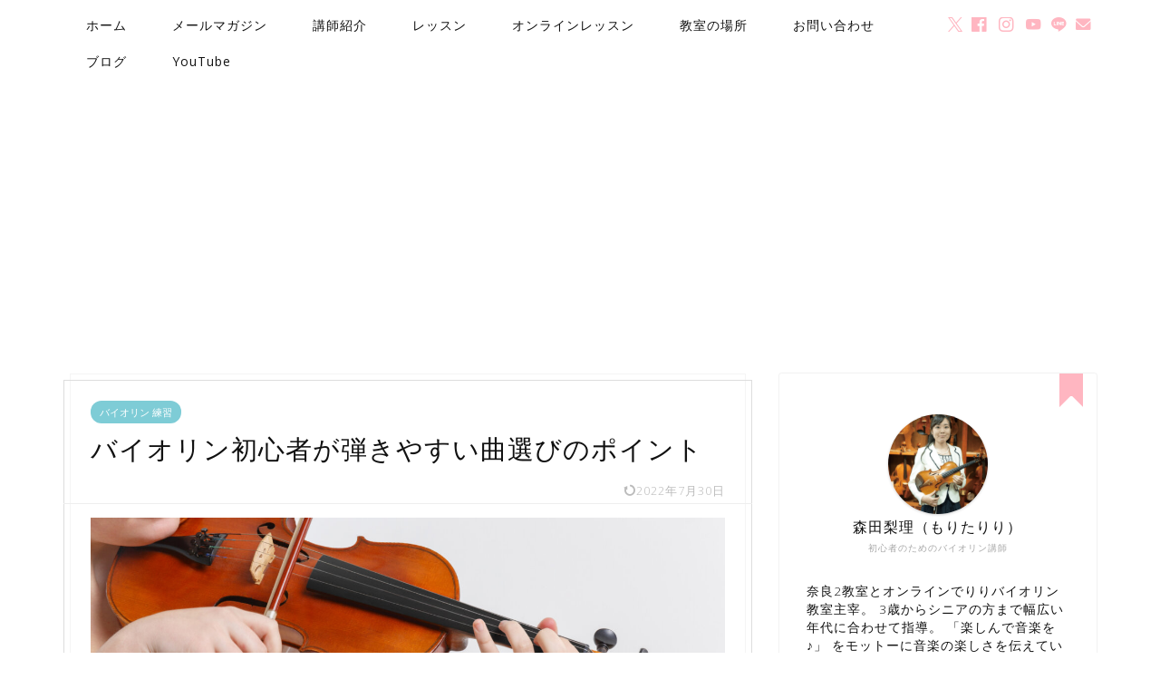

--- FILE ---
content_type: text/html; charset=UTF-8
request_url: https://xn--u9jxfsa4m6e4b3926bi7d8o0aip0e.com/archives/1365
body_size: 36050
content:
<!DOCTYPE html>
<html lang="ja">
<head prefix="og: http://ogp.me/ns# fb: http://ogp.me/ns/fb# article: http://ogp.me/ns/article#">
<meta charset="utf-8">
<meta http-equiv="X-UA-Compatible" content="IE=edge">
<meta name="viewport" content="width=device-width, initial-scale=1">
<!-- ここからOGP -->
<meta property="og:type" content="blog">
<meta property="og:title" content="バイオリン初心者が弾きやすい曲選びのポイント｜りりバイオリン教室 (奈良・生駒・オンライン)"> 
<meta property="og:url" content="https://xn--u9jxfsa4m6e4b3926bi7d8o0aip0e.com/archives/1365"> 
<meta property="og:description" content="バイオリン初心者が弾きやすい曲選びのポイント &nbsp; みなさんは、ご自身でバイオリンで弾きやすい曲はどのような曲だ"> 
<meta property="og:image" content="https://xn--u9jxfsa4m6e4b3926bi7d8o0aip0e.com/wp-content/uploads/2022/06/23830134_m.jpg">
<meta property="og:site_name" content="りりバイオリン教室 (奈良・生駒・オンライン)">
<meta property="fb:admins" content="">
<meta name="twitter:card" content="summary_large_image">
<meta name="twitter:site" content="@ririviolin0">
<!-- ここまでOGP --> 

<meta name="description" itemprop="description" content="バイオリン初心者が弾きやすい曲選びのポイント &nbsp; みなさんは、ご自身でバイオリンで弾きやすい曲はどのような曲だ" >
<link rel="canonical" href="https://xn--u9jxfsa4m6e4b3926bi7d8o0aip0e.com/archives/1365">
<title>バイオリン初心者が弾きやすい曲選びのポイント｜りりバイオリン教室 (奈良・生駒・オンライン)</title>
<meta name='robots' content='max-image-preview:large' />
<link rel='dns-prefetch' href='//cdnjs.cloudflare.com' />
<link rel='dns-prefetch' href='//use.fontawesome.com' />
<link rel='dns-prefetch' href='//maxcdn.bootstrapcdn.com' />
<link rel="alternate" type="application/rss+xml" title="りりバイオリン教室 (奈良・生駒・オンライン) &raquo; フィード" href="https://xn--u9jxfsa4m6e4b3926bi7d8o0aip0e.com/feed" />
<link rel="alternate" type="application/rss+xml" title="りりバイオリン教室 (奈良・生駒・オンライン) &raquo; コメントフィード" href="https://xn--u9jxfsa4m6e4b3926bi7d8o0aip0e.com/comments/feed" />
<link rel="alternate" type="application/rss+xml" title="りりバイオリン教室 (奈良・生駒・オンライン) &raquo; バイオリン初心者が弾きやすい曲選びのポイント のコメントのフィード" href="https://xn--u9jxfsa4m6e4b3926bi7d8o0aip0e.com/archives/1365/feed" />
<link rel="alternate" title="oEmbed (JSON)" type="application/json+oembed" href="https://xn--u9jxfsa4m6e4b3926bi7d8o0aip0e.com/wp-json/oembed/1.0/embed?url=https%3A%2F%2Fxn--u9jxfsa4m6e4b3926bi7d8o0aip0e.com%2Farchives%2F1365" />
<link rel="alternate" title="oEmbed (XML)" type="text/xml+oembed" href="https://xn--u9jxfsa4m6e4b3926bi7d8o0aip0e.com/wp-json/oembed/1.0/embed?url=https%3A%2F%2Fxn--u9jxfsa4m6e4b3926bi7d8o0aip0e.com%2Farchives%2F1365&#038;format=xml" />
<style id='wp-img-auto-sizes-contain-inline-css' type='text/css'>
img:is([sizes=auto i],[sizes^="auto," i]){contain-intrinsic-size:3000px 1500px}
/*# sourceURL=wp-img-auto-sizes-contain-inline-css */
</style>
<link rel='stylesheet' id='structured-content-frontend-css' href='https://xn--u9jxfsa4m6e4b3926bi7d8o0aip0e.com/wp-content/plugins/structured-content/dist/blocks.style.build.css?ver=1.7.0' type='text/css' media='all' />
<link rel='stylesheet' id='sbr_styles-css' href='https://xn--u9jxfsa4m6e4b3926bi7d8o0aip0e.com/wp-content/plugins/reviews-feed/assets/css/sbr-styles.min.css?ver=2.1.1' type='text/css' media='all' />
<link rel='stylesheet' id='sbi_styles-css' href='https://xn--u9jxfsa4m6e4b3926bi7d8o0aip0e.com/wp-content/plugins/instagram-feed/css/sbi-styles.min.css?ver=6.10.0' type='text/css' media='all' />
<style id='wp-emoji-styles-inline-css' type='text/css'>

	img.wp-smiley, img.emoji {
		display: inline !important;
		border: none !important;
		box-shadow: none !important;
		height: 1em !important;
		width: 1em !important;
		margin: 0 0.07em !important;
		vertical-align: -0.1em !important;
		background: none !important;
		padding: 0 !important;
	}
/*# sourceURL=wp-emoji-styles-inline-css */
</style>
<style id='wp-block-library-inline-css' type='text/css'>
:root{--wp-block-synced-color:#7a00df;--wp-block-synced-color--rgb:122,0,223;--wp-bound-block-color:var(--wp-block-synced-color);--wp-editor-canvas-background:#ddd;--wp-admin-theme-color:#007cba;--wp-admin-theme-color--rgb:0,124,186;--wp-admin-theme-color-darker-10:#006ba1;--wp-admin-theme-color-darker-10--rgb:0,107,160.5;--wp-admin-theme-color-darker-20:#005a87;--wp-admin-theme-color-darker-20--rgb:0,90,135;--wp-admin-border-width-focus:2px}@media (min-resolution:192dpi){:root{--wp-admin-border-width-focus:1.5px}}.wp-element-button{cursor:pointer}:root .has-very-light-gray-background-color{background-color:#eee}:root .has-very-dark-gray-background-color{background-color:#313131}:root .has-very-light-gray-color{color:#eee}:root .has-very-dark-gray-color{color:#313131}:root .has-vivid-green-cyan-to-vivid-cyan-blue-gradient-background{background:linear-gradient(135deg,#00d084,#0693e3)}:root .has-purple-crush-gradient-background{background:linear-gradient(135deg,#34e2e4,#4721fb 50%,#ab1dfe)}:root .has-hazy-dawn-gradient-background{background:linear-gradient(135deg,#faaca8,#dad0ec)}:root .has-subdued-olive-gradient-background{background:linear-gradient(135deg,#fafae1,#67a671)}:root .has-atomic-cream-gradient-background{background:linear-gradient(135deg,#fdd79a,#004a59)}:root .has-nightshade-gradient-background{background:linear-gradient(135deg,#330968,#31cdcf)}:root .has-midnight-gradient-background{background:linear-gradient(135deg,#020381,#2874fc)}:root{--wp--preset--font-size--normal:16px;--wp--preset--font-size--huge:42px}.has-regular-font-size{font-size:1em}.has-larger-font-size{font-size:2.625em}.has-normal-font-size{font-size:var(--wp--preset--font-size--normal)}.has-huge-font-size{font-size:var(--wp--preset--font-size--huge)}.has-text-align-center{text-align:center}.has-text-align-left{text-align:left}.has-text-align-right{text-align:right}.has-fit-text{white-space:nowrap!important}#end-resizable-editor-section{display:none}.aligncenter{clear:both}.items-justified-left{justify-content:flex-start}.items-justified-center{justify-content:center}.items-justified-right{justify-content:flex-end}.items-justified-space-between{justify-content:space-between}.screen-reader-text{border:0;clip-path:inset(50%);height:1px;margin:-1px;overflow:hidden;padding:0;position:absolute;width:1px;word-wrap:normal!important}.screen-reader-text:focus{background-color:#ddd;clip-path:none;color:#444;display:block;font-size:1em;height:auto;left:5px;line-height:normal;padding:15px 23px 14px;text-decoration:none;top:5px;width:auto;z-index:100000}html :where(.has-border-color){border-style:solid}html :where([style*=border-top-color]){border-top-style:solid}html :where([style*=border-right-color]){border-right-style:solid}html :where([style*=border-bottom-color]){border-bottom-style:solid}html :where([style*=border-left-color]){border-left-style:solid}html :where([style*=border-width]){border-style:solid}html :where([style*=border-top-width]){border-top-style:solid}html :where([style*=border-right-width]){border-right-style:solid}html :where([style*=border-bottom-width]){border-bottom-style:solid}html :where([style*=border-left-width]){border-left-style:solid}html :where(img[class*=wp-image-]){height:auto;max-width:100%}:where(figure){margin:0 0 1em}html :where(.is-position-sticky){--wp-admin--admin-bar--position-offset:var(--wp-admin--admin-bar--height,0px)}@media screen and (max-width:600px){html :where(.is-position-sticky){--wp-admin--admin-bar--position-offset:0px}}

/*# sourceURL=wp-block-library-inline-css */
</style><style id='global-styles-inline-css' type='text/css'>
:root{--wp--preset--aspect-ratio--square: 1;--wp--preset--aspect-ratio--4-3: 4/3;--wp--preset--aspect-ratio--3-4: 3/4;--wp--preset--aspect-ratio--3-2: 3/2;--wp--preset--aspect-ratio--2-3: 2/3;--wp--preset--aspect-ratio--16-9: 16/9;--wp--preset--aspect-ratio--9-16: 9/16;--wp--preset--color--black: #000000;--wp--preset--color--cyan-bluish-gray: #abb8c3;--wp--preset--color--white: #ffffff;--wp--preset--color--pale-pink: #f78da7;--wp--preset--color--vivid-red: #cf2e2e;--wp--preset--color--luminous-vivid-orange: #ff6900;--wp--preset--color--luminous-vivid-amber: #fcb900;--wp--preset--color--light-green-cyan: #7bdcb5;--wp--preset--color--vivid-green-cyan: #00d084;--wp--preset--color--pale-cyan-blue: #8ed1fc;--wp--preset--color--vivid-cyan-blue: #0693e3;--wp--preset--color--vivid-purple: #9b51e0;--wp--preset--gradient--vivid-cyan-blue-to-vivid-purple: linear-gradient(135deg,rgb(6,147,227) 0%,rgb(155,81,224) 100%);--wp--preset--gradient--light-green-cyan-to-vivid-green-cyan: linear-gradient(135deg,rgb(122,220,180) 0%,rgb(0,208,130) 100%);--wp--preset--gradient--luminous-vivid-amber-to-luminous-vivid-orange: linear-gradient(135deg,rgb(252,185,0) 0%,rgb(255,105,0) 100%);--wp--preset--gradient--luminous-vivid-orange-to-vivid-red: linear-gradient(135deg,rgb(255,105,0) 0%,rgb(207,46,46) 100%);--wp--preset--gradient--very-light-gray-to-cyan-bluish-gray: linear-gradient(135deg,rgb(238,238,238) 0%,rgb(169,184,195) 100%);--wp--preset--gradient--cool-to-warm-spectrum: linear-gradient(135deg,rgb(74,234,220) 0%,rgb(151,120,209) 20%,rgb(207,42,186) 40%,rgb(238,44,130) 60%,rgb(251,105,98) 80%,rgb(254,248,76) 100%);--wp--preset--gradient--blush-light-purple: linear-gradient(135deg,rgb(255,206,236) 0%,rgb(152,150,240) 100%);--wp--preset--gradient--blush-bordeaux: linear-gradient(135deg,rgb(254,205,165) 0%,rgb(254,45,45) 50%,rgb(107,0,62) 100%);--wp--preset--gradient--luminous-dusk: linear-gradient(135deg,rgb(255,203,112) 0%,rgb(199,81,192) 50%,rgb(65,88,208) 100%);--wp--preset--gradient--pale-ocean: linear-gradient(135deg,rgb(255,245,203) 0%,rgb(182,227,212) 50%,rgb(51,167,181) 100%);--wp--preset--gradient--electric-grass: linear-gradient(135deg,rgb(202,248,128) 0%,rgb(113,206,126) 100%);--wp--preset--gradient--midnight: linear-gradient(135deg,rgb(2,3,129) 0%,rgb(40,116,252) 100%);--wp--preset--font-size--small: 13px;--wp--preset--font-size--medium: 20px;--wp--preset--font-size--large: 36px;--wp--preset--font-size--x-large: 42px;--wp--preset--spacing--20: 0.44rem;--wp--preset--spacing--30: 0.67rem;--wp--preset--spacing--40: 1rem;--wp--preset--spacing--50: 1.5rem;--wp--preset--spacing--60: 2.25rem;--wp--preset--spacing--70: 3.38rem;--wp--preset--spacing--80: 5.06rem;--wp--preset--shadow--natural: 6px 6px 9px rgba(0, 0, 0, 0.2);--wp--preset--shadow--deep: 12px 12px 50px rgba(0, 0, 0, 0.4);--wp--preset--shadow--sharp: 6px 6px 0px rgba(0, 0, 0, 0.2);--wp--preset--shadow--outlined: 6px 6px 0px -3px rgb(255, 255, 255), 6px 6px rgb(0, 0, 0);--wp--preset--shadow--crisp: 6px 6px 0px rgb(0, 0, 0);}:where(.is-layout-flex){gap: 0.5em;}:where(.is-layout-grid){gap: 0.5em;}body .is-layout-flex{display: flex;}.is-layout-flex{flex-wrap: wrap;align-items: center;}.is-layout-flex > :is(*, div){margin: 0;}body .is-layout-grid{display: grid;}.is-layout-grid > :is(*, div){margin: 0;}:where(.wp-block-columns.is-layout-flex){gap: 2em;}:where(.wp-block-columns.is-layout-grid){gap: 2em;}:where(.wp-block-post-template.is-layout-flex){gap: 1.25em;}:where(.wp-block-post-template.is-layout-grid){gap: 1.25em;}.has-black-color{color: var(--wp--preset--color--black) !important;}.has-cyan-bluish-gray-color{color: var(--wp--preset--color--cyan-bluish-gray) !important;}.has-white-color{color: var(--wp--preset--color--white) !important;}.has-pale-pink-color{color: var(--wp--preset--color--pale-pink) !important;}.has-vivid-red-color{color: var(--wp--preset--color--vivid-red) !important;}.has-luminous-vivid-orange-color{color: var(--wp--preset--color--luminous-vivid-orange) !important;}.has-luminous-vivid-amber-color{color: var(--wp--preset--color--luminous-vivid-amber) !important;}.has-light-green-cyan-color{color: var(--wp--preset--color--light-green-cyan) !important;}.has-vivid-green-cyan-color{color: var(--wp--preset--color--vivid-green-cyan) !important;}.has-pale-cyan-blue-color{color: var(--wp--preset--color--pale-cyan-blue) !important;}.has-vivid-cyan-blue-color{color: var(--wp--preset--color--vivid-cyan-blue) !important;}.has-vivid-purple-color{color: var(--wp--preset--color--vivid-purple) !important;}.has-black-background-color{background-color: var(--wp--preset--color--black) !important;}.has-cyan-bluish-gray-background-color{background-color: var(--wp--preset--color--cyan-bluish-gray) !important;}.has-white-background-color{background-color: var(--wp--preset--color--white) !important;}.has-pale-pink-background-color{background-color: var(--wp--preset--color--pale-pink) !important;}.has-vivid-red-background-color{background-color: var(--wp--preset--color--vivid-red) !important;}.has-luminous-vivid-orange-background-color{background-color: var(--wp--preset--color--luminous-vivid-orange) !important;}.has-luminous-vivid-amber-background-color{background-color: var(--wp--preset--color--luminous-vivid-amber) !important;}.has-light-green-cyan-background-color{background-color: var(--wp--preset--color--light-green-cyan) !important;}.has-vivid-green-cyan-background-color{background-color: var(--wp--preset--color--vivid-green-cyan) !important;}.has-pale-cyan-blue-background-color{background-color: var(--wp--preset--color--pale-cyan-blue) !important;}.has-vivid-cyan-blue-background-color{background-color: var(--wp--preset--color--vivid-cyan-blue) !important;}.has-vivid-purple-background-color{background-color: var(--wp--preset--color--vivid-purple) !important;}.has-black-border-color{border-color: var(--wp--preset--color--black) !important;}.has-cyan-bluish-gray-border-color{border-color: var(--wp--preset--color--cyan-bluish-gray) !important;}.has-white-border-color{border-color: var(--wp--preset--color--white) !important;}.has-pale-pink-border-color{border-color: var(--wp--preset--color--pale-pink) !important;}.has-vivid-red-border-color{border-color: var(--wp--preset--color--vivid-red) !important;}.has-luminous-vivid-orange-border-color{border-color: var(--wp--preset--color--luminous-vivid-orange) !important;}.has-luminous-vivid-amber-border-color{border-color: var(--wp--preset--color--luminous-vivid-amber) !important;}.has-light-green-cyan-border-color{border-color: var(--wp--preset--color--light-green-cyan) !important;}.has-vivid-green-cyan-border-color{border-color: var(--wp--preset--color--vivid-green-cyan) !important;}.has-pale-cyan-blue-border-color{border-color: var(--wp--preset--color--pale-cyan-blue) !important;}.has-vivid-cyan-blue-border-color{border-color: var(--wp--preset--color--vivid-cyan-blue) !important;}.has-vivid-purple-border-color{border-color: var(--wp--preset--color--vivid-purple) !important;}.has-vivid-cyan-blue-to-vivid-purple-gradient-background{background: var(--wp--preset--gradient--vivid-cyan-blue-to-vivid-purple) !important;}.has-light-green-cyan-to-vivid-green-cyan-gradient-background{background: var(--wp--preset--gradient--light-green-cyan-to-vivid-green-cyan) !important;}.has-luminous-vivid-amber-to-luminous-vivid-orange-gradient-background{background: var(--wp--preset--gradient--luminous-vivid-amber-to-luminous-vivid-orange) !important;}.has-luminous-vivid-orange-to-vivid-red-gradient-background{background: var(--wp--preset--gradient--luminous-vivid-orange-to-vivid-red) !important;}.has-very-light-gray-to-cyan-bluish-gray-gradient-background{background: var(--wp--preset--gradient--very-light-gray-to-cyan-bluish-gray) !important;}.has-cool-to-warm-spectrum-gradient-background{background: var(--wp--preset--gradient--cool-to-warm-spectrum) !important;}.has-blush-light-purple-gradient-background{background: var(--wp--preset--gradient--blush-light-purple) !important;}.has-blush-bordeaux-gradient-background{background: var(--wp--preset--gradient--blush-bordeaux) !important;}.has-luminous-dusk-gradient-background{background: var(--wp--preset--gradient--luminous-dusk) !important;}.has-pale-ocean-gradient-background{background: var(--wp--preset--gradient--pale-ocean) !important;}.has-electric-grass-gradient-background{background: var(--wp--preset--gradient--electric-grass) !important;}.has-midnight-gradient-background{background: var(--wp--preset--gradient--midnight) !important;}.has-small-font-size{font-size: var(--wp--preset--font-size--small) !important;}.has-medium-font-size{font-size: var(--wp--preset--font-size--medium) !important;}.has-large-font-size{font-size: var(--wp--preset--font-size--large) !important;}.has-x-large-font-size{font-size: var(--wp--preset--font-size--x-large) !important;}
/*# sourceURL=global-styles-inline-css */
</style>

<style id='classic-theme-styles-inline-css' type='text/css'>
/*! This file is auto-generated */
.wp-block-button__link{color:#fff;background-color:#32373c;border-radius:9999px;box-shadow:none;text-decoration:none;padding:calc(.667em + 2px) calc(1.333em + 2px);font-size:1.125em}.wp-block-file__button{background:#32373c;color:#fff;text-decoration:none}
/*# sourceURL=/wp-includes/css/classic-themes.min.css */
</style>
<link rel='stylesheet' id='spider-css' href='https://xn--u9jxfsa4m6e4b3926bi7d8o0aip0e.com/wp-content/plugins/snow-monkey-blocks/dist/packages/spider/dist/css/spider.css?ver=1767596737' type='text/css' media='all' />
<link rel='stylesheet' id='snow-monkey-blocks-css' href='https://xn--u9jxfsa4m6e4b3926bi7d8o0aip0e.com/wp-content/plugins/snow-monkey-blocks/dist/css/blocks.css?ver=1767596737' type='text/css' media='all' />
<link rel='stylesheet' id='sass-basis-css' href='https://xn--u9jxfsa4m6e4b3926bi7d8o0aip0e.com/wp-content/plugins/snow-monkey-blocks/dist/css/fallback.css?ver=1767596737' type='text/css' media='all' />
<link rel='stylesheet' id='snow-monkey-blocks/nopro-css' href='https://xn--u9jxfsa4m6e4b3926bi7d8o0aip0e.com/wp-content/plugins/snow-monkey-blocks/dist/css/nopro.css?ver=1767596737' type='text/css' media='all' />
<link rel='stylesheet' id='snow-monkey-editor-css' href='https://xn--u9jxfsa4m6e4b3926bi7d8o0aip0e.com/wp-content/plugins/snow-monkey-editor/dist/css/app.css?ver=1767596743' type='text/css' media='all' />
<link rel='stylesheet' id='snow-monkey-editor@front-css' href='https://xn--u9jxfsa4m6e4b3926bi7d8o0aip0e.com/wp-content/plugins/snow-monkey-editor/dist/css/front.css?ver=1767596743' type='text/css' media='all' />
<link rel='stylesheet' id='snow-monkey-forms-css' href='https://xn--u9jxfsa4m6e4b3926bi7d8o0aip0e.com/wp-content/plugins/snow-monkey-forms/dist/css/app.css?ver=1768733796' type='text/css' media='all' />
<link rel='stylesheet' id='snow-monkey-blocks-spider-slider-style-css' href='https://xn--u9jxfsa4m6e4b3926bi7d8o0aip0e.com/wp-content/plugins/snow-monkey-blocks/dist/blocks/spider-slider/style-index.css?ver=1767596737' type='text/css' media='all' />
<link rel='stylesheet' id='ctf_styles-css' href='https://xn--u9jxfsa4m6e4b3926bi7d8o0aip0e.com/wp-content/plugins/custom-twitter-feeds/css/ctf-styles.min.css?ver=2.3.1' type='text/css' media='all' />
<link rel='stylesheet' id='cff-css' href='https://xn--u9jxfsa4m6e4b3926bi7d8o0aip0e.com/wp-content/plugins/custom-facebook-feed/assets/css/cff-style.min.css?ver=4.3.4' type='text/css' media='all' />
<link rel='stylesheet' id='sb-font-awesome-css' href='https://maxcdn.bootstrapcdn.com/font-awesome/4.7.0/css/font-awesome.min.css?ver=6.9' type='text/css' media='all' />
<link rel='stylesheet' id='snow-monkey-editor@view-css' href='https://xn--u9jxfsa4m6e4b3926bi7d8o0aip0e.com/wp-content/plugins/snow-monkey-editor/dist/css/view.css?ver=1767596743' type='text/css' media='all' />
<link rel='stylesheet' id='theme-style-css' href='https://xn--u9jxfsa4m6e4b3926bi7d8o0aip0e.com/wp-content/themes/jin/style.css?ver=6.9' type='text/css' media='all' />
<link rel='stylesheet' id='fontawesome-style-css' href='https://use.fontawesome.com/releases/v5.6.3/css/all.css?ver=6.9' type='text/css' media='all' />
<link rel='stylesheet' id='swiper-style-css' href='https://cdnjs.cloudflare.com/ajax/libs/Swiper/4.0.7/css/swiper.min.css?ver=6.9' type='text/css' media='all' />
<link rel='stylesheet' id='carat-css' href='https://xn--u9jxfsa4m6e4b3926bi7d8o0aip0e.com/wp-content/plugins/carat/css/style_carat.css?ver=6.9' type='text/css' media='all' />
<script type="text/javascript" src="https://xn--u9jxfsa4m6e4b3926bi7d8o0aip0e.com/wp-content/plugins/snow-monkey-blocks/dist/js/fontawesome-all.js?ver=1767596737" id="fontawesome6-js" defer="defer" data-wp-strategy="defer"></script>
<script type="text/javascript" src="https://xn--u9jxfsa4m6e4b3926bi7d8o0aip0e.com/wp-content/plugins/snow-monkey-blocks/dist/packages/spider/dist/js/spider.js?ver=1767596737" id="spider-js" defer="defer" data-wp-strategy="defer"></script>
<script type="text/javascript" src="https://xn--u9jxfsa4m6e4b3926bi7d8o0aip0e.com/wp-includes/js/jquery/jquery.min.js?ver=3.7.1" id="jquery-core-js"></script>
<script type="text/javascript" src="https://xn--u9jxfsa4m6e4b3926bi7d8o0aip0e.com/wp-includes/js/jquery/jquery-migrate.min.js?ver=3.4.1" id="jquery-migrate-js"></script>
<script type="text/javascript" src="https://xn--u9jxfsa4m6e4b3926bi7d8o0aip0e.com/wp-content/plugins/snow-monkey-editor/dist/js/app.js?ver=1767596743" id="snow-monkey-editor-js" defer="defer" data-wp-strategy="defer"></script>
<link rel="https://api.w.org/" href="https://xn--u9jxfsa4m6e4b3926bi7d8o0aip0e.com/wp-json/" /><link rel="alternate" title="JSON" type="application/json" href="https://xn--u9jxfsa4m6e4b3926bi7d8o0aip0e.com/wp-json/wp/v2/posts/1365" /><link rel='shortlink' href='https://xn--u9jxfsa4m6e4b3926bi7d8o0aip0e.com/?p=1365' />
	<style type="text/css">
		#wrapper {
			background-color: #fff;
			background-image: url();
					}

		.related-entry-headline-text span:before,
		#comment-title span:before,
		#reply-title span:before {
			background-color: #ffb6c1;
			border-color: #ffb6c1 !important;
		}

		#breadcrumb:after,
		#page-top a {
			background-color: #ffffff;
		}

		#footer-widget-area {
			background-color: #ffffff;
			border: none !important;
		}

		.footer-inner a #copyright,
		#copyright-center {
			border-color: taransparent !important;
			color: #111111 !important;
		}

		.page-top-footer a {
			color: #ffffff !important;
		}

		#breadcrumb ul li,
		#breadcrumb ul li a {
			color: #ffffff !important;
		}

		body,
		a,
		a:link,
		a:visited,
		.my-profile,
		.widgettitle,
		.tabBtn-mag label {
			color: #111111;
		}

		a:hover {
			color: #ffb6c1;
		}

		.widget_nav_menu ul>li>a:before,
		.widget_categories ul>li>a:before,
		.widget_pages ul>li>a:before,
		.widget_recent_entries ul>li>a:before,
		.widget_archive ul>li>a:before,
		.widget_archive form:after,
		.widget_categories form:after,
		.widget_nav_menu ul>li>ul.sub-menu>li>a:before,
		.widget_categories ul>li>.children>li>a:before,
		.widget_pages ul>li>.children>li>a:before,
		.widget_nav_menu ul>li>ul.sub-menu>li>ul.sub-menu li>a:before,
		.widget_categories ul>li>.children>li>.children li>a:before,
		.widget_pages ul>li>.children>li>.children li>a:before {
			color: #ffb6c1;
		}

		.widget_nav_menu ul .sub-menu .sub-menu li a:before {
			background-color: #111111 !important;
		}
		.d--labeling-act-border{
			border-color: rgba(17,17,17,0.18);
		}
		.c--labeling-act.d--labeling-act-solid{
			background-color: rgba(17,17,17,0.06);
		}
		.a--labeling-act{
			color: rgba(17,17,17,0.6);
		}
		.a--labeling-small-act span{
			background-color: rgba(17,17,17,0.21);
		}
		.c--labeling-act.d--labeling-act-strong{
			background-color: rgba(17,17,17,0.045);
		}
		.d--labeling-act-strong .a--labeling-act{
			color: rgba(17,17,17,0.75);
		}


		footer .footer-widget,
		footer .footer-widget a,
		footer .footer-widget ul li,
		.footer-widget.widget_nav_menu ul>li>a:before,
		.footer-widget.widget_categories ul>li>a:before,
		.footer-widget.widget_recent_entries ul>li>a:before,
		.footer-widget.widget_pages ul>li>a:before,
		.footer-widget.widget_archive ul>li>a:before,
		footer .widget_tag_cloud .tagcloud a:before {
			color: #111111 !important;
			border-color: #111111 !important;
		}

		footer .footer-widget .widgettitle {
			color: #111111 !important;
			border-color: #7eccd6 !important;
		}

		footer .widget_nav_menu ul .children .children li a:before,
		footer .widget_categories ul .children .children li a:before,
		footer .widget_nav_menu ul .sub-menu .sub-menu li a:before {
			background-color: #111111 !important;
		}

		#drawernav a:hover,
		.post-list-title,
		#prev-next p,
		#toc_container .toc_list li a {
			color: #111111 !important;
		}

		#header-box {
			background-color: #ffffff;
		}

		@media (min-width: 768px) {

			#header-box .header-box10-bg:before,
			#header-box .header-box11-bg:before {
				border-radius: 2px;
			}
		}

		@media (min-width: 768px) {
			.top-image-meta {
				margin-top: calc(0px - 30px);
			}
		}

		@media (min-width: 1200px) {
			.top-image-meta {
				margin-top: calc(0px);
			}
		}

		.pickup-contents:before {
			background-color: #ffffff !important;
		}

		.main-image-text {
			color: #000000;
		}

		.main-image-text-sub {
			color: #ff5064;
		}

		@media (min-width: 481px) {
			#site-info {
				padding-top: 15px !important;
				padding-bottom: 15px !important;
			}
		}

		#site-info span a {
			color: #111111 !important;
		}

		#headmenu .headsns .line a svg {
			fill: #ffb6c1 !important;
		}

		#headmenu .headsns a,
		#headmenu {
			color: #ffb6c1 !important;
			border-color: #ffb6c1 !important;
		}

		.profile-follow .line-sns a svg {
			fill: #ffb6c1 !important;
		}

		.profile-follow .line-sns a:hover svg {
			fill: #7eccd6 !important;
		}

		.profile-follow a {
			color: #ffb6c1 !important;
			border-color: #ffb6c1 !important;
		}

		.profile-follow a:hover,
		#headmenu .headsns a:hover {
			color: #7eccd6 !important;
			border-color: #7eccd6 !important;
		}

		.search-box:hover {
			color: #7eccd6 !important;
			border-color: #7eccd6 !important;
		}

		#header #headmenu .headsns .line a:hover svg {
			fill: #7eccd6 !important;
		}

		.cps-icon-bar,
		#navtoggle:checked+.sp-menu-open .cps-icon-bar {
			background-color: #111111;
		}

		#nav-container {
			background-color: #fff;
		}

		.menu-box .menu-item svg {
			fill: #111111;
		}

		#drawernav ul.menu-box>li>a,
		#drawernav2 ul.menu-box>li>a,
		#drawernav3 ul.menu-box>li>a,
		#drawernav4 ul.menu-box>li>a,
		#drawernav5 ul.menu-box>li>a,
		#drawernav ul.menu-box>li.menu-item-has-children:after,
		#drawernav2 ul.menu-box>li.menu-item-has-children:after,
		#drawernav3 ul.menu-box>li.menu-item-has-children:after,
		#drawernav4 ul.menu-box>li.menu-item-has-children:after,
		#drawernav5 ul.menu-box>li.menu-item-has-children:after {
			color: #111111 !important;
		}

		#drawernav ul.menu-box li a,
		#drawernav2 ul.menu-box li a,
		#drawernav3 ul.menu-box li a,
		#drawernav4 ul.menu-box li a,
		#drawernav5 ul.menu-box li a {
			font-size: 14px !important;
		}

		#drawernav3 ul.menu-box>li {
			color: #111111 !important;
		}

		#drawernav4 .menu-box>.menu-item>a:after,
		#drawernav3 .menu-box>.menu-item>a:after,
		#drawernav .menu-box>.menu-item>a:after {
			background-color: #111111 !important;
		}

		#drawernav2 .menu-box>.menu-item:hover,
		#drawernav5 .menu-box>.menu-item:hover {
			border-top-color: #ffb6c1 !important;
		}

		.cps-info-bar a {
			background-color: #ffb6c1 !important;
		}

		@media (min-width: 768px) {
			.post-list-mag .post-list-item:not(:nth-child(2n)) {
				margin-right: 2.6%;
			}
		}

		@media (min-width: 768px) {

			#tab-1:checked~.tabBtn-mag li [for="tab-1"]:after,
			#tab-2:checked~.tabBtn-mag li [for="tab-2"]:after,
			#tab-3:checked~.tabBtn-mag li [for="tab-3"]:after,
			#tab-4:checked~.tabBtn-mag li [for="tab-4"]:after {
				border-top-color: #ffb6c1 !important;
			}

			.tabBtn-mag label {
				border-bottom-color: #ffb6c1 !important;
			}
		}

		#tab-1:checked~.tabBtn-mag li [for="tab-1"],
		#tab-2:checked~.tabBtn-mag li [for="tab-2"],
		#tab-3:checked~.tabBtn-mag li [for="tab-3"],
		#tab-4:checked~.tabBtn-mag li [for="tab-4"],
		#prev-next a.next:after,
		#prev-next a.prev:after,
		.more-cat-button a:hover span:before {
			background-color: #ffb6c1 !important;
		}


		.swiper-slide .post-list-cat,
		.post-list-mag .post-list-cat,
		.post-list-mag3col .post-list-cat,
		.post-list-mag-sp1col .post-list-cat,
		.swiper-pagination-bullet-active,
		.pickup-cat,
		.post-list .post-list-cat,
		#breadcrumb .bcHome a:hover span:before,
		.popular-item:nth-child(1) .pop-num,
		.popular-item:nth-child(2) .pop-num,
		.popular-item:nth-child(3) .pop-num {
			background-color: #7eccd6 !important;
		}

		.sidebar-btn a,
		.profile-sns-menu {
			background-color: #7eccd6 !important;
		}

		.sp-sns-menu a,
		.pickup-contents-box a:hover .pickup-title {
			border-color: #ffb6c1 !important;
			color: #ffb6c1 !important;
		}

		.pro-line svg {
			fill: #ffb6c1 !important;
		}

		.cps-post-cat a,
		.meta-cat,
		.popular-cat {
			background-color: #7eccd6 !important;
			border-color: #7eccd6 !important;
		}

		.tagicon,
		.tag-box a,
		#toc_container .toc_list>li,
		#toc_container .toc_title {
			color: #ffb6c1 !important;
		}

		.widget_tag_cloud a::before {
			color: #111111 !important;
		}

		.tag-box a,
		#toc_container:before {
			border-color: #ffb6c1 !important;
		}

		.cps-post-cat a:hover {
			color: #ffb6c1 !important;
		}

		.pagination li:not([class*="current"]) a:hover,
		.widget_tag_cloud a:hover {
			background-color: #ffb6c1 !important;
		}

		.pagination li:not([class*="current"]) a:hover {
			opacity: 0.5 !important;
		}

		.pagination li.current a {
			background-color: #ffb6c1 !important;
			border-color: #ffb6c1 !important;
		}

		.nextpage a:hover span {
			color: #ffb6c1 !important;
			border-color: #ffb6c1 !important;
		}

		.cta-content:before {
			background-color: #fbfbfb !important;
		}

		.cta-text,
		.info-title {
			color: #111111 !important;
		}

		#footer-widget-area.footer_style1 .widgettitle {
			border-color: #7eccd6 !important;
		}

		.sidebar_style1 .widgettitle,
		.sidebar_style5 .widgettitle {
			border-color: #ffb6c1 !important;
		}

		.sidebar_style2 .widgettitle,
		.sidebar_style4 .widgettitle,
		.sidebar_style6 .widgettitle,
		#home-bottom-widget .widgettitle,
		#home-top-widget .widgettitle,
		#post-bottom-widget .widgettitle,
		#post-top-widget .widgettitle {
			background-color: #ffb6c1 !important;
		}

		#home-bottom-widget .widget_search .search-box input[type="submit"],
		#home-top-widget .widget_search .search-box input[type="submit"],
		#post-bottom-widget .widget_search .search-box input[type="submit"],
		#post-top-widget .widget_search .search-box input[type="submit"] {
			background-color: #7eccd6 !important;
		}

		.tn-logo-size {
			font-size: 12% !important;
		}

		@media (min-width: 481px) {
			.tn-logo-size img {
				width: calc(12%*0.5) !important;
			}
		}

		@media (min-width: 768px) {
			.tn-logo-size img {
				width: calc(12%*2.2) !important;
			}
		}

		@media (min-width: 1200px) {
			.tn-logo-size img {
				width: 12% !important;
			}
		}

		.sp-logo-size {
			font-size: 10% !important;
		}

		.sp-logo-size img {
			width: 10% !important;
		}

		.cps-post-main ul>li:before,
		.cps-post-main ol>li:before {
			background-color: #7eccd6 !important;
		}

		.profile-card .profile-title {
			background-color: #ffb6c1 !important;
		}

		.profile-card {
			border-color: #ffb6c1 !important;
		}

		.cps-post-main a {
			color: #ffb6c1;
		}

		.cps-post-main .marker {
			background: -webkit-linear-gradient(transparent 80%, #ffcedb 0%);
			background: linear-gradient(transparent 80%, #ffcedb 0%);
		}

		.cps-post-main .marker2 {
			background: -webkit-linear-gradient(transparent 80%, #a9eaf2 0%);
			background: linear-gradient(transparent 80%, #a9eaf2 0%);
		}

		.cps-post-main .jic-sc {
			color: #e9546b;
		}


		.simple-box1 {
			border-color: #ffb6c1 !important;
		}

		.simple-box2 {
			border-color: #f2bf7d !important;
		}

		.simple-box3 {
			border-color: #a8dba8 !important;
		}

		.simple-box4 {
			border-color: #7eccd6 !important;
		}

		.simple-box4:before {
			background-color: #7eccd6;
		}

		.simple-box5 {
			border-color: #e896c7 !important;
		}

		.simple-box5:before {
			background-color: #e896c7;
		}

		.simple-box6 {
			background-color: #fffdef !important;
		}

		.simple-box7 {
			border-color: #def1f9 !important;
		}

		.simple-box7:before {
			background-color: #def1f9 !important;
		}

		.simple-box8 {
			border-color: #96ddc1 !important;
		}

		.simple-box8:before {
			background-color: #96ddc1 !important;
		}

		.simple-box9:before {
			background-color: #e1c0e8 !important;
		}

		.simple-box9:after {
			border-color: #e1c0e8 #e1c0e8 #fff #fff !important;
		}

		.kaisetsu-box1:before,
		.kaisetsu-box1-title {
			background-color: #ffb49e !important;
		}

		.kaisetsu-box2 {
			border-color: #7eccd6 !important;
		}

		.kaisetsu-box2-title {
			background-color: #7eccd6 !important;
		}

		.kaisetsu-box4 {
			border-color: #ea91a9 !important;
		}

		.kaisetsu-box4-title {
			background-color: #ea91a9 !important;
		}

		.kaisetsu-box5:before {
			background-color: #a8dba8 !important;
		}

		.kaisetsu-box5-title {
			background-color: #a8dba8 !important;
		}

		.concept-box1 {
			border-color: #85db8f !important;
		}

		.concept-box1:after {
			background-color: #85db8f !important;
		}

		.concept-box1:before {
			content: "ポイント" !important;
			color: #85db8f !important;
		}

		.concept-box2 {
			border-color: #f7cf6a !important;
		}

		.concept-box2:after {
			background-color: #f7cf6a !important;
		}

		.concept-box2:before {
			content: "注意点" !important;
			color: #f7cf6a !important;
		}

		.concept-box3 {
			border-color: #86cee8 !important;
		}

		.concept-box3:after {
			background-color: #86cee8 !important;
		}

		.concept-box3:before {
			content: "良い例" !important;
			color: #86cee8 !important;
		}

		.concept-box4 {
			border-color: #ed8989 !important;
		}

		.concept-box4:after {
			background-color: #ed8989 !important;
		}

		.concept-box4:before {
			content: "悪い例" !important;
			color: #ed8989 !important;
		}

		.concept-box5 {
			border-color: #9e9e9e !important;
		}

		.concept-box5:after {
			background-color: #9e9e9e !important;
		}

		.concept-box5:before {
			content: "参考" !important;
			color: #9e9e9e !important;
		}

		.concept-box6 {
			border-color: #ffbc61 !important;
		}

		.concept-box6:after {
			background-color: #ffbc61 !important;
		}

		.concept-box6:before {
			content: "メモ" !important;
			color: #ffbc61 !important;
		}

		.innerlink-box1,
		.blog-card {
			border-color: #73bc9b !important;
		}

		.innerlink-box1-title {
			background-color: #73bc9b !important;
			border-color: #73bc9b !important;
		}

		.innerlink-box1:before,
		.blog-card-hl-box {
			background-color: #73bc9b !important;
		}

		.jin-ac-box01-title::after {
			color: #ffb6c1;
		}

		.color-button01 a,
		.color-button01 a:hover,
		.color-button01:before {
			background-color: #ffb6c1 !important;
		}

		.top-image-btn-color a,
		.top-image-btn-color a:hover,
		.top-image-btn-color:before {
			background-color: #ffb49e !important;
		}

		.color-button02 a,
		.color-button02 a:hover,
		.color-button02:before {
			background-color: #7eccd6 !important;
		}

		.color-button01-big a,
		.color-button01-big a:hover,
		.color-button01-big:before {
			background-color: #ffb6c1 !important;
		}

		.color-button01-big a,
		.color-button01-big:before {
			border-radius: 50px !important;
		}

		.color-button01-big a {
			padding-top: 10px !important;
			padding-bottom: 10px !important;
		}

		.color-button02-big a,
		.color-button02-big a:hover,
		.color-button02-big:before {
			background-color: #7eccd6 !important;
		}

		.color-button02-big a,
		.color-button02-big:before {
			border-radius: 50px !important;
		}

		.color-button02-big a {
			padding-top: 10px !important;
			padding-bottom: 10px !important;
		}

		.color-button01-big {
			width: 50% !important;
		}

		.color-button02-big {
			width: 50% !important;
		}

		.top-image-btn-color a:hover,
		.color-button01 a:hover,
		.color-button02 a:hover,
		.color-button01-big a:hover,
		.color-button02-big a:hover {
			opacity: 1;
		}

		.h2-style01 h2,
		.h2-style02 h2:before,
		.h2-style03 h2,
		.h2-style04 h2:before,
		.h2-style05 h2,
		.h2-style07 h2:before,
		.h2-style07 h2:after,
		.h3-style03 h3:before,
		.h3-style02 h3:before,
		.h3-style05 h3:before,
		.h3-style07 h3:before,
		.h2-style08 h2:after,
		.h2-style10 h2:before,
		.h2-style10 h2:after,
		.h3-style02 h3:after,
		.h4-style02 h4:before {
			background-color: #ffb6c1 !important;
		}

		.h3-style01 h3,
		.h3-style04 h3,
		.h3-style05 h3,
		.h3-style06 h3,
		.h4-style01 h4,
		.h2-style02 h2,
		.h2-style08 h2,
		.h2-style08 h2:before,
		.h2-style09 h2,
		.h4-style03 h4 {
			border-color: #ffb6c1 !important;
		}

		.h2-style05 h2:before {
			border-top-color: #ffb6c1 !important;
		}

		.h2-style06 h2:before,
		.sidebar_style3 .widgettitle:after {
			background-image: linear-gradient(-45deg,
					transparent 25%,
					#ffb6c1 25%,
					#ffb6c1 50%,
					transparent 50%,
					transparent 75%,
					#ffb6c1 75%,
					#ffb6c1);
		}

		.jin-h2-icons.h2-style02 h2 .jic:before,
		.jin-h2-icons.h2-style04 h2 .jic:before,
		.jin-h2-icons.h2-style06 h2 .jic:before,
		.jin-h2-icons.h2-style07 h2 .jic:before,
		.jin-h2-icons.h2-style08 h2 .jic:before,
		.jin-h2-icons.h2-style09 h2 .jic:before,
		.jin-h2-icons.h2-style10 h2 .jic:before,
		.jin-h3-icons.h3-style01 h3 .jic:before,
		.jin-h3-icons.h3-style02 h3 .jic:before,
		.jin-h3-icons.h3-style03 h3 .jic:before,
		.jin-h3-icons.h3-style04 h3 .jic:before,
		.jin-h3-icons.h3-style05 h3 .jic:before,
		.jin-h3-icons.h3-style06 h3 .jic:before,
		.jin-h3-icons.h3-style07 h3 .jic:before,
		.jin-h4-icons.h4-style01 h4 .jic:before,
		.jin-h4-icons.h4-style02 h4 .jic:before,
		.jin-h4-icons.h4-style03 h4 .jic:before,
		.jin-h4-icons.h4-style04 h4 .jic:before {
			color: #ffb6c1;
		}

		@media all and (-ms-high-contrast:none) {

			*::-ms-backdrop,
			.color-button01:before,
			.color-button02:before,
			.color-button01-big:before,
			.color-button02-big:before {
				background-color: #595857 !important;
			}
		}

		.jin-lp-h2 h2,
		.jin-lp-h2 h2 {
			background-color: transparent !important;
			border-color: transparent !important;
			color: #111111 !important;
		}

		.jincolumn-h3style2 {
			border-color: #ffb6c1 !important;
		}

		.jinlph2-style1 h2:first-letter {
			color: #ffb6c1 !important;
		}

		.jinlph2-style2 h2,
		.jinlph2-style3 h2 {
			border-color: #ffb6c1 !important;
		}

		.jin-photo-title .jin-fusen1-down,
		.jin-photo-title .jin-fusen1-even,
		.jin-photo-title .jin-fusen1-up {
			border-left-color: #ffb6c1;
		}

		.jin-photo-title .jin-fusen2,
		.jin-photo-title .jin-fusen3 {
			background-color: #ffb6c1;
		}

		.jin-photo-title .jin-fusen2:before,
		.jin-photo-title .jin-fusen3:before {
			border-top-color: #ffb6c1;
		}

		.has-huge-font-size {
			font-size: 42px !important;
		}

		.has-large-font-size {
			font-size: 36px !important;
		}

		.has-medium-font-size {
			font-size: 20px !important;
		}

		.has-normal-font-size {
			font-size: 16px !important;
		}

		.has-small-font-size {
			font-size: 13px !important;
		}
	</style>
    <style type="text/css">

        /*<!-- CARAT専用ボックスデザイン  -->*/
        .cat_kaisetsu01{
            border-color:#ffb6c1!important;
        }
        .cat_kaisetsu_box{
            background-color: #ffb6c1!important; 
        }
        .cat_kaisetsu_box::after{
            border-top:9px solid #ffb6c1!important;
        }
        .cat_maru01{
            border-color: #a8dba8!important;
        }
        .cat_maru_box span{
            background-color: #a8dba8!important;
        }
        .cat_dot01{
            background-color: #ffd4da!important;
        }
        .cat_stitch01{
            background-color:#ffbc61!important;
            box-shadow:0 0 0 8px #ffbc61!important;
        }
        .cat_fusen01{
            border-color: #ffb6c1!important;
        }
        .cat_fusen01 .cat_fusen_box{
            border-left: 20px solid #ffb6c1!important;
        }
        .cat_fusen02{
            border: 2px solid #ffb6c1!important;
        }

        #post-bottom-widget .carat_item_links .widgettitle:after,
        #post-top-widget .carat_item_links .widgettitle:after,
        #home-top-widget .carat_item_links .widgettitle:after,
        #home-bottom-widget .carat_item_links .widgettitle:after{
            background-color: #ffb6c1;
        }
        .cat_icon_box span{
            background-color: #ffb6c1;
        }
        .cat_icon01 .cat_icon_box{
            color: #ffb6c1;
        }
        .sidebar_style1 .widgettitle,
        .sidebar_style5 .widgettitle{
            border-color: #ffb6c1!important;
        }
        .sidebar_style2 .widgettitle,
        .sidebar_style4 .widgettitle,
        .sidebar_style6 .widgettitle{
            background-color: #ffb6c1!important;
        }
        .sidebar_style7 .widgettitle{
            background-color: #fff!important;
            border-color: #ffb6c1!important;
        }
        .sidebar_style7 .widgettitle::before,
        .sidebar_style7 .widgettitle::after{
            border-color: #ffb6c1!important;
        }
        .sidebar_style8 .widgettitle{
            background-color: #fff!important;
            border-color: #ffb6c1!important;
        }
        .sidebar_style8 .widgettitle::before,
        .sidebar_style8 .widgettitle::after{
            border-color: #ffb6c1!important;
        }
        .sidebar_style9 .widgettitle{
            background-color: #fff!important;
        }
        .sidebar_style9 .widget::before{
            background-color: #ffb6c1!important;
        }
        .sidebar_style9 .widget::after{
            border-color: transparent #ffb6c1!important;
        }
        .sidebar_style10 .widgettitle{
            background-color: #fff!important;
        }

        /*スマホスライドメニューのデザインカスタマイズ*/
        

        /*サイドバーデザインカスタマイズ*/

                #breadcrumb:after{
            background-color: #eeeeee!important;
        }
        #breadcrumb ul li,#breadcrumb ul li a,#breadcrumb ul li span, #breadcrumb ul li a span{
            color: #111111!important;
        }
        #breadcrumb .fa-home.space-i{
            color: #111111!important;
        }
        #breadcrumb ul li svg{
            color: #111111!important;
        }
        .menu-box .svg-inline--fa{
            color: #ffb6c1!important;
            margin-right: 5px;
        }
        #drawernav ul.menu-box li.menu-item a:after{
            background:#ffb6c1!important; 
        }
        #footer-widget-area.footer_style1 #footer-widget-center1 .widget_archive ul li a:hover, #footer-widget-area.footer_style1 #footer-widget-center1 .widget_categories ul li a:hover, #footer-widget-area.footer_style1 #footer-widget-center1 .widget_pages ul li a:hover, #footer-widget-area.footer_style1 #footer-widget-center1 .widget_nav_menu ul li a:hover, #footer-widget-area.footer_style1 #footer-widget-center2 .widget_archive ul li a:hover, #footer-widget-area.footer_style1 #footer-widget-center2 .widget_categories ul li a:hover, #footer-widget-area.footer_style1 #footer-widget-center2 .widget_pages ul li a:hover, #footer-widget-area.footer_style1 #footer-widget-center2 .widget_nav_menu ul li a:hover{
            color: #7eccd6!important;
        }
        #footer-widget-area.footer_style1 #footer-widget-left .widget_archive ul li a:hover, #footer-widget-area.footer_style1 #footer-widget-left .widget_categories ul li a:hover, #footer-widget-area.footer_style1 #footer-widget-left .widget_pages ul li a:hover, #footer-widget-area.footer_style1 #footer-widget-left .widget_nav_menu ul li a:hover, #footer-widget-area.footer_style1 #footer-widget-center1 .widget_archive ul li a:hover, #footer-widget-area.footer_style1 #footer-widget-center1 .widget_categories ul li a:hover, #footer-widget-area.footer_style1 #footer-widget-center1 .widget_pages ul li a:hover, #footer-widget-area.footer_style1 #footer-widget-center1 .widget_nav_menu ul li a:hover, #footer-widget-area.footer_style1 #footer-widget-center2 .widget_archive ul li a:hover, #footer-widget-area.footer_style1 #footer-widget-center2 .widget_categories ul li a:hover, #footer-widget-area.footer_style1 #footer-widget-center2 .widget_pages ul li a:hover, #footer-widget-area.footer_style1 #footer-widget-center2 .widget_nav_menu ul li a:hover, #footer-widget-area.footer_style1 #footer-widget-right .widget_archive ul li a:hover, #footer-widget-area.footer_style1 #footer-widget-right .widget_categories ul li a:hover, #footer-widget-area.footer_style1 #footer-widget-right .widget_pages ul li a:hover, #footer-widget-area.footer_style1 #footer-widget-right .widget_nav_menu ul li a:hover{
            color: #7eccd6!important;
        }
        .widget_categories ul li a:hover .count, .widget_archive ul li a:hover .count{
            background: #7eccd6!important;
            border-color: #7eccd6!important;
        }
        #main-contents-one .toppost-list-box .post-list-mag .post-list-item:hover .post-list-inner .post-list-thumb::before{
            color: #ffb6c1!important;
        }
        .sidebar_style10 .widgettitle::before{
            border-color: #7eccd6        }
        .header-style4-animate #drawernav nav.fixed-content ul.menu-box li.menu-item ul.sub-menu li.menu-item a:hover, .header-style3-animate #drawernav nav.fixed-content ul.menu-box li.menu-item ul.sub-menu li.menu-item a:hover,.header-style4-animate #drawernav nav.fixed-content ul.menu-box li.menu-item ul.sub-menu li.menu-item:hover::after, .header-style3-animate #drawernav nav.fixed-content ul.menu-box li.menu-item ul.sub-menu li.menu-item:hover::after{
            color: #7eccd6!important;
        }
        .glonavi_design_ani02 .header-style4-animate #drawernav nav.fixed-content ul.menu-box li.menu-item ul.sub-menu li.menu-item:hover::after, .glonavi_design_ani02 .header-style4-animate #drawernav2 nav.fixed-content ul.menu-box li.menu-item ul.sub-menu li.menu-item:hover::after, .glonavi_design_ani02 .header-style3-animate #drawernav nav.fixed-content ul.menu-box li.menu-item ul.sub-menu li.menu-item:hover::after, .glonavi_design_ani02 .header-style3-animate #drawernav2 nav.fixed-content ul.menu-box li.menu-item ul.sub-menu li.menu-item:hover::after, .glonavi_design_ani02 .header-style6-animate #drawernav nav.fixed-content ul.menu-box li.menu-item ul.sub-menu li.menu-item:hover::after, .glonavi_design_ani02 .header-style6-animate #drawernav2 nav.fixed-content ul.menu-box li.menu-item ul.sub-menu li.menu-item:hover::after{
            color: #7eccd6!important;
        }
        #home-bottom-widget .widgettitle, #home-top-widget .widgettitle, #post-bottom-widget .widgettitle, #post-top-widget .widgettitle{
            /*background-color: transparent!important;*/
            color: !important;
        }
        #home-bottom-widget .widget-popular .widgettitle:before, #home-bottom-widget .widget_nav_menu .widgettitle:before, #home-bottom-widget .widget_archive .widgettitle:before, #home-bottom-widget .widget_recent_entries .widgettitle:before, #home-bottom-widget .widget_categories .widgettitle:before, #home-top-widget .widget-popular .widgettitle:before, #home-top-widget .widget_nav_menu .widgettitle:before, #home-top-widget .widget_archive .widgettitle:before, #home-top-widget .widget_recent_entries .widgettitle:before, #home-top-widget .widget_categories .widgettitle:before, #post-bottom-widget .widget-popular .widgettitle:before, #post-bottom-widget .widget_nav_menu .widgettitle:before, #post-bottom-widget .widget_archive .widgettitle:before, #post-bottom-widget .widget_recent_entries .widgettitle:before, #post-bottom-widget .widget_categories .widgettitle:before, #post-top-widget .widget-popular .widgettitle:before, #post-top-widget .widget_nav_menu .widgettitle:before, #post-top-widget .widget_archive .widgettitle:before, #post-top-widget .widget_recent_entries .widgettitle:before, #post-top-widget .widget_categories .widgettitle:before{
            color: !important;
        }
        .carat_line{
            background-image: linear-gradient(180deg,transparent 80%, #ffcedb 0);
        }
        .carat_line2{
            background-image: linear-gradient(180deg,transparent 80%, #a9eaf2 0);
        }
                        .pickup-contents-box .pickup-contents li{
                    position: relative;
                    margin-bottom: 30px;
                }
                .pickup-contents-box .pickup-contents li::before{
                    content: '';
                    position: absolute;
                    width: 90%;
                    margin: 0 5%;
                    height: 15px;
                    border-radius: 50%;
                    left: 0;
                    bottom: 0px;
                    box-shadow: 0 30px 10px rgba(238, 238, 238, 1);
                }
                .pickup-contents-box .pickup-contents li a:hover .pickup-image img{
                    transform:scale(1);
                    opacity: 1;
                }
                .pickup-contents-box .pickup-contents li a{
                    position: relative;
                    display: block;
                    animation: floating-out ease-in-out .6s forwards ;
                }
                .pickup-contents-box .pickup-contents li a:hover{
                    animation: floating ease-in-out 1.2s infinite;
                }
                @media screen and (max-width: 767px){
                    .pickup-contents-box{
                        margin-top: 30px;
                        margin-bottom: 0;
                    }
                    .pickup-contents-box .pickup-contents li::before{
                        height: 10px;
                        box-shadow:0 25px 6px rgba(238, 238, 238, 1);
                    }
                }
                @keyframes floating{
                    0%{
                        transform:translateY(0);
                    }
                    50%{
                        transform:translateY(-5px);
                    }
                    100%{
                        transform:translateY(0px);
                    }
                }
                @keyframes floating-out {
                    0%{
                        transform:translateY(-5px);
                    }
                    100%{
                        transform:translateY(0px);
                    }
                }
                
                .footer-menu-sp .menu-item a{
            color: #bababa;
        }
        .footer-menu-sp .menu-item a:hover{
            color: #ffb6c1;
        }
        .footer-menu-sp .current-menu-item a{
            color: #ffb6c1;
        }
                    .sp-menu-box .menu-box li a span{
                padding: 0 5px 0 0;
            }
            .sp-sns-menu{
                padding: 30px 30px 20px;
            }

            @media screen and (max-width: 767px){
                .sp-menu-box{
                    background-color:rgba(255, 255, 255, 1);
                    width: 74.7%;
                    transform: translate3d(-100%, 0, 0);
                }
                .sp-menu-box .sp-menu-title{
                    display: none;
                }
                .sp-menu-box .menu-box{
                    width: 100%;
                    height: 80%;
                    padding: 0;
                }
                .sp-menu-box .menu-box li{
                    padding: 0;
                    border-top: 1px solid #eee;
                }
                .sp-menu-box .menu-box li a{
                    padding: 10px 10px 10px 30px;
                    font-size: 0.8rem;
                    font-weight: 600;
                }
                .sp-menu-box .menu-box li a::after,.sp-menu-box .menu-box li a::before{
                    content: '';
                }
                .sp-menu-box .menu-box li .sub-menu{
                    margin-left: 0;
                }
                .sp-menu-box .menu-box li .sub-menu li{
                    border-top: 1px dashed #eee;
                    margin-left: 0;
                    padding: 0;
                }
                .sp-menu-box .menu-box li .sub-menu li a{
                    padding: 10px 10px 10px 58px;
                    font-size: 0.7rem;
                    font-weight: 300;
                }
                .sp-menu-box .menu-box li .sub-menu li a::before{
                    width: 7px;
                    height: 1px;
                    background: #ffb6c1;
                    top: 20px;
                    left: 45px!important;
                }
                .sp-menu-open::before{
                    content:'MENU';
                    position: absolute;
                    font-size: 0.65rem;
                    top: 30px;
                    right: 3.5px;
                    color: #111111;
                }
                #header {
                    margin-bottom: 20px;
                }
            }
                                .article_style3 .cps-post .cps-post-header{
                border-bottom: 1px solid #eee;
                padding: 20px 20px 0;
            }
            #main-contents{
                position: relative;
            }
            .archive-box{
                position: relative;
                z-index: 1;
                padding-bottom: 40px;
            }
            #main-contents::before{
                position: absolute;
                top: 7px;
                left: 0;
                bottom: 7px;
                right: 0;
                content: "";
                border: #ddd 1px solid;
                background: 0 0;
                z-index: 0;
            }
            #main-contents::after{
                position: absolute;
                top: 0;
                left: 7px;
                bottom: 0;
                right: 7px;
                content: "";
                border: 1px solid #f5f5f5;
                z-index: -1;
            }
            .article_style3 .cps-post-box article.cps-post{
                position: relative;
                z-index: 2;
            }
            .article_style3 .cps-post-box article.cps-post .cps-post-main-box{
                padding: 0 20px 30px;
            }
            .article_style3 .related-entry-section .related-entry-headline{
                padding: 10px 10px 20px;
                border-bottom: 1px solid #eee;
            }
            .article_style3 .related-entry-section .related-entry-headline, .article_style3 .related-entry-section .post-list-mag3col{
                position: relative;
                z-index: 3;
            }
            #prev-next{
                padding: 0 20px 20px;
            }
            .article_style3 .cps-post-box{
                border-bottom: 1px solid #eee;
            }
            .h2-style04 h2{
                padding:13px 0 13px 10px;
            }
            .h2-style04 h2::before{
                left: -5px;
            }
            #post-top-widget .widget::before,#post-top-widget .widget::after,#post-bottom-widget .widget::before,#post-bottom-widget .widget::after,#home-top-widget .widget::before,#home-top-widget .widget::after,#home-bottom-widget .widget::before,#home-bottom-widget .widget::after{
                content:none!important;
            }
            #post-top-widget,#home-top-widget{
                width: 100%;
                margin: 10px auto 20px;
                border-bottom: 1px solid #eee;
            }
            #home-top-widget {
                margin-bottom: 0px;
            }
            #post-top-widget .widget,#post-bottom-widget .widget,#home-top-widget .widget,#home-bottom-widget .widget{
                padding: 0 8px;
                background-color: transparent;
            }
            #post-top-widget .widgettitle,#post-bottom-widget .widgettitle{
                border-bottom:none;
            }
            #home-bottom-widget, #home-top-widget, #post-bottom-widget, #post-top-widget{
                margin-top: 30px;
            }
            .toppost-list-box-inner .post-list.basicstyle{
                padding-top: 30px!important;
            }
            .related-entry-section .post-list.basicstyle{
                padding-top: 0px !important;
            }
            .toppost-list-box{
                position: relative;
                padding:30px 0;
                z-index: 1;
            }
            .toppost-list-box .toppost-list-box-inner{
                border-top: 1px solid #eee;
            }
            .toppost-list-box .tabBtn-mag{
                width: 90%;
            }
            /*記事一覧　2カラム*/
            .post-list-mag .post-list-item{
                transition: all .6s;
                width: 44%;
            }

            .post-list-mag a.post-list-link{
                border: solid 1px #f5f5f5;
                margin-top: 20px;
            }
            /*記事一覧 1カラム*/
            .post-list-mag-sp1col .post-list-item{
                transition:all .6s;
                border-bottom: 1px solid #eee;
                padding: 0 15px;
            }
            .post-list-mag-sp1col .post-list-item .post-list-link{
                background: transparent;
            }
            .post-list-mag-sp1col .post-list-item .post-list-inner .post-list-meta .post-list-title{
                text-align: left;
            }
            /*記事一覧　ベーシック*/
            .post-list.basicstyle .post-list-item{
                transition:all .6s;
                padding:0px 20px 15px;
                border-bottom: 1px solid #eee;
            }
            .post-list.basicstyle .post-list-item:nth-child(n + 2){
                padding-top: 25px;
            }
            .post-list.basicstyle .post-list-item .post-list-link{
                box-shadow: none;
            }
            .post-list.basicstyle a.post-list-link{
                transform: all 0.3s;
            }
            .post-list.basicstyle a.post-list-link:hover{
                transform: translateY(0);
                box-shadow:none;
                opacity: 0.55;
            }
            .post-list.basicstyle .post-list-item .post-list-inner .post-list-meta .post-list-title{
                transition: all 0.3s;
            }
            .post-list.basicstyle .post-list-item .post-list-inner .post-list-meta .post-list-date{
                right: 10px;
                font-weight: 500;
            }
            .share-top{
                padding: 0 30px;
                margin-top: 20px;
            }

            /*ホームウィジェットカスタマイズ*/
            #home-bottom-widget .widget, #home-top-widget .widget, #post-bottom-widget .widget, #post-top-widget .widget{
                position: relative;
                box-shadow: none;
            }
            #home-bottom-widget .widget::before, #home-top-widget .widget::before, #post-bottom-widget .widget::before, #post-top-widget .widget::before{
                position: absolute;
                top: 7px;
                left: 0;
                bottom: 7px;
                right: 0;
                content: "";
                border: #ddd 1px solid;
                background: transparent;
                z-index: 1;
            }
            #home-bottom-widget .widget::after, #home-top-widget .widget::after, #post-bottom-widget .widget::after, #post-top-widget .widget::after{
                position: absolute;
                top: 0;
                left: 7px;
                bottom: 0;
                right: 7px;
                content: "";
                border: solid 1px #f5f5f5;
                z-index: 0;
            }
            #home-bottom-widget .widget_archive ul, #home-bottom-widget .widget_recent_entries ul, #home-bottom-widget .widget_pages ul, #home-top-widget .widget_archive ul, #home-top-widget .widget_recent_entries ul, #home-top-widget .widget_pages ul, #post-bottom-widget .widget_archive ul, #post-bottom-widget .widget_recent_entries ul, #post-bottom-widget .widget_pages ul, 
            #post-top-widget .widget_archive ul, #post-top-widget .widget_recent_entries ul, #post-top-widget .widget_pages ul,#home-bottom-widget .widget_recent_comments .widgettitle, #home-bottom-widget .widget-popular .widgettitle, #home-bottom-widget .widget_nav_menu .widgettitle, #home-bottom-widget .widget_text .widgettitle, #home-bottom-widget .widget_archive .widgettitle, 
            #home-bottom-widget .widget-recommend .widgettitle, #home-bottom-widget .widget_categories .widgettitle, #home-bottom-widget .widget_tag_cloud .widgettitle, #home-bottom-widget .widget_recent_entries .widgettitle, #home-bottom-widget .widget-ranking .widgettitle, #home-bottom-widget .widget_pages .widgettitle, #home-bottom-widget .widget-recent-post .widgettitle, 
            #home-bottom-widget .widget_search .widgettitle, #home-bottom-widget .widget_calendar .widgettitle, #home-bottom-widget .widget_media_gallery .widgettitle, #home-bottom-widget .widget_media_image .widgettitle, #home-top-widget .widget_recent_comments .widgettitle, #home-top-widget .widget-popular .widgettitle, #home-top-widget .widget_nav_menu .widgettitle, 
            #home-top-widget .widget_text .widgettitle, #home-top-widget .widget_archive .widgettitle, #home-top-widget .widget-recommend .widgettitle, #home-top-widget .widget_categories .widgettitle, #home-top-widget .widget_tag_cloud .widgettitle, #home-top-widget .widget_recent_entries .widgettitle, #home-top-widget .widget-ranking .widgettitle, #home-top-widget .widget_pages .widgettitle, 
            #home-top-widget .widget-recent-post .widgettitle, #home-top-widget .widget_search .widgettitle, #home-top-widget .widget_calendar .widgettitle, #home-top-widget .widget_media_gallery .widgettitle, #home-top-widget .widget_media_image .widgettitle, #post-bottom-widget .widget_recent_comments .widgettitle, #post-bottom-widget .widget-popular .widgettitle, #post-bottom-widget .widget_nav_menu .widgettitle, 
            #post-bottom-widget .widget_text .widgettitle, #post-bottom-widget .widget_archive .widgettitle, #post-bottom-widget .widget-recommend .widgettitle, #post-bottom-widget .widget_categories .widgettitle, #post-bottom-widget .widget_tag_cloud .widgettitle, #post-bottom-widget .widget_recent_entries .widgettitle, #post-bottom-widget .widget-ranking .widgettitle, #post-bottom-widget .widget_pages .widgettitle, #post-bottom-widget .widget-recent-post .widgettitle, #post-bottom-widget .widget_search .widgettitle, #post-bottom-widget .widget_calendar .widgettitle, #post-bottom-widget .widget_media_gallery .widgettitle, #post-bottom-widget .widget_media_image .widgettitle, #post-top-widget .widget_recent_comments .widgettitle, #post-top-widget .widget-popular .widgettitle, #post-top-widget .widget_nav_menu .widgettitle, #post-top-widget .widget_text .widgettitle, #post-top-widget .widget_archive .widgettitle, #post-top-widget .widget-recommend .widgettitle, #post-top-widget .widget_categories .widgettitle, #post-top-widget .widget_tag_cloud .widgettitle, #post-top-widget .widget_recent_entries .widgettitle, #post-top-widget .widget-ranking .widgettitle, #post-top-widget .widget_pages .widgettitle, #post-top-widget .widget-recent-post .widgettitle, #post-top-widget .widget_search .widgettitle, #post-top-widget .widget_calendar .widgettitle, #post-top-widget .widget_media_gallery .widgettitle, #post-top-widget .widget_media_image .widgettitle, #home-bottom-widget .widget_recent_comments div, #home-bottom-widget .widget-popular div, #home-bottom-widget .widget_nav_menu div, #home-bottom-widget .widget_text div, #home-bottom-widget .widget_archive div, #home-bottom-widget .widget-recommend div, #home-bottom-widget .widget_categories div, #home-bottom-widget .widget_tag_cloud div, #home-bottom-widget .widget_recent_entries div,#home-bottom-widget .widget_pages div, #home-bottom-widget .widget-recent-post div, #home-bottom-widget .widget_calendar div, #home-bottom-widget .widget_media_gallery div, #home-top-widget .widget_recent_comments div, #home-top-widget .widget-popular div, #home-top-widget .widget_nav_menu div, #home-top-widget .widget_text div, #home-top-widget .widget_archive div, #home-top-widget .widget-recommend div, #home-top-widget .widget_categories div, #home-top-widget .widget_tag_cloud div, #home-top-widget .widget_recent_entries div, #home-top-widget .widget_pages div, #home-top-widget .widget-recent-post div, #home-top-widget .widget_calendar div, #home-top-widget .widget_media_gallery div, #post-bottom-widget .widget_recent_comments div, #post-bottom-widget .widget-popular div, #post-bottom-widget .widget_nav_menu div, #post-bottom-widget .widget_text div, #post-bottom-widget .widget_archive div, #post-bottom-widget .widget-recommend div, #post-bottom-widget .widget_categories div, #post-bottom-widget .widget_tag_cloud div, #post-bottom-widget .widget_recent_entries div, #post-bottom-widget .widget_pages div, #post-bottom-widget .widget-recent-post div, #post-bottom-widget .widget_calendar div, #post-bottom-widget .widget_media_gallery div, #post-top-widget .widget_recent_comments div, #post-top-widget .widget-popular div, #post-top-widget .widget_nav_menu div, #post-top-widget .widget_text div, #post-top-widget .widget_archive div, #post-top-widget .widget-recommend div, #post-top-widget .widget_categories div, #post-top-widget .widget_tag_cloud div, #post-top-widget .widget_recent_entries div, #post-top-widget .widget_pages div, #post-top-widget .widget-recent-post div, #post-top-widget .widget_calendar div, #post-top-widget .widget_media_gallery div{
                position: relative;
                z-index: 3;
            }
            #home-bottom-widget .widgettitle, #home-top-widget .widgettitle, #post-bottom-widget .widgettitle, #post-top-widget .widgettitle{
                padding: 25px 28px 20px!important;
                border-bottom: 1px solid #eee;
                font-size: 1.5rem;
            }
            #home-bottom-widget .widget_archive ul, #home-bottom-widget .widget_recent_entries ul, #home-bottom-widget .widget_pages ul, #home-top-widget .widget_archive ul, #home-top-widget .widget_recent_entries ul, #home-top-widget .widget_pages ul, #post-bottom-widget .widget_archive ul, #post-bottom-widget .widget_recent_entries ul, #post-bottom-widget .widget_pages ul, #post-top-widget .widget_archive ul, #post-top-widget .widget_recent_entries ul, #post-top-widget .widget_pages ul{
                padding: 6px 20px 23px!important;
            }
            #home-bottom-widget .widget-profile .my-profile, #home-top-widget .widget-profile .my-profile, #post-bottom-widget .widget-profile .my-profile, #post-top-widget .widget-profile .my-profile{
                padding: 30px 30px 100px 30px;
                position: relative;
                z-index: 3;
                background: transparent;
            }
            #home-bottom-widget .widget-profile .my-profile .profile-sns-menu, #home-top-widget .widget-profile .my-profile .profile-sns-menu, #post-bottom-widget .widget-profile .my-profile .profile-sns-menu, #post-top-widget .widget-profile .my-profile .profile-sns-menu{
                width: calc(100% - 60px);
                margin: 0 30px 30px;
            }
            #home-top-widget .widget_archive ul, #home-bottom-widget .widget_archive ul{
                padding: 6px 20px 13px !important;
            }
            #home-top-widget .widget_media_gallery .gallery, #home-bottom-widget .widget_media_gallery .gallery{
                width: 90%;
                margin: 5px auto 0px;
                padding: 0 0 15px 0;
            }
            #home-top-widget .widget_media_image, #home-bottom-widget .widget_media_image{
                text-align: center;
            }
            #home-top-widget .widget_media_image img, #home-bottom-widget .widget_media_image img{
                position: relative;
                z-index: 3;
                margin: 20px 0;
            }
            #home-top-widget .widget_calendar .calendar_wrap, #home-bottom-widget .widget_calendar .calendar_wrap{
                padding: 20px 28px 25px;
            }
            #home-top-widget .widget-ranking .wide-layout, #home-bottom-widget .widget-ranking .wide-layout{
                position: relative;
                z-index: 3;
            }
            #home-top-widget .widget_search .search-box, #home-bottom-widget .widget_search .search-box{
                position: relative;
                z-index: 3;
                width: 90%;
                margin: 0 auto;
                padding: 20px 0;
            }
            #home-bottom-widget .widget_categories ul, #home-top-widget .widget_categories ul, #post-bottom-widget .widget_categories ul, #post-top-widget .widget_categories ul{
                padding: 6px 20px 25px!important;
                position: relative;
                z-index: 3;
            }
            #gallery-1 .gallery-item {
                width: 31% !important;
                margin: 10px 1% 0;
            }
            #gallery-1 img{
                width: 100%;
                height: 100%;
            }
            #home-bottom-widget{
                margin-top: 30px;
            }
            .share{
                padding-bottom: 30px;
            }
            .related-entry-section .post-list-mag3col a.post-list-link{
                border: 1px solid #eee;
            }
            .content-none {
                padding: 0 30px;
            }
            .article_style3 .tabBtn-mag + .toppost-list-box-inner .post-list-mag .post-list-item:nth-child(2n-1){
                margin-left: 4.5%;
            }
            .article_style3 .toppost-list-box-simple .post-list-mag .post-list-item:nth-child(2n){
                margin-right: 4.5%;
            }
            .article_style3 .toppost-list-box-simple .post-list-mag .post-list-item:nth-child(2n-1){
                margin-left: 4.5%;
            }
            @media screen and (max-width: 767px){
                .article_style3 .cps-post .cps-post-thumb{
                    padding: 20px;
                    border-bottom: 1px solid #eee;
                }
                .article_style3 .cps-post .cps-post-main-box{
                    padding: 20px;
                }
                .article_style3 .related-entry-section .post-list-mag3col .post-list-item{
                    width: 44%;
                }
                .article_style3 .related-entry-section .post-list-mag3col .post-list-item:nth-child(2n-1){
                    margin-left: 4.5%;
                }
                .archive-post-header{
                    padding: 20px 0;
                }
                .article_style3 .post-list-mag3col-slide{
                    width: 90%;
                    margin-left: auto;
                    margin-right: auto;
                }
                #tab-1:checked~.toppost-list-box-inner .post-list-mag-sp1col:nth-child(1){
                    margin-top: 20px;
                }
                .toppost-list-box .tabBtn-mag{
                    margin-bottom: 20px!important;
                }

                /*記事一覧 ２カラム*/
                .post-list-mag .post-list-item .post-list-inner .post-list-meta{
                    padding-bottom: 10px;
                }

                /*記事一覧 1カラム*/
                .post-list-mag-sp1col .post-list-item{
                    position: relative;
                    margin-bottom: 30px;
                    padding-bottom: 30px;
                }
                .post-list-mag-sp1col .post-list-item .post-list-link{
                    z-index: 2;
                    padding-bottom: 15px 20px;
                }
                .post-list.basicstyle a.post-list-link{
                    border: 1px solid #eee;
                }
                .post-list-mag-sp1col .post-list-item .post-list-inner .post-list-meta{
                    text-align: center;
                }
                .post-list-mag-sp1col .post-list-item .post-list-inner .post-list-meta .post-list-date{
                    width: 100%;
                    left: -20px;
                    bottom: 20px;
                    display: none;
                }
                /*記事一覧 ベーシック*/
                .post-list.basicstyle .post-list-item .post-list-link{
                    border: none;
                }
                .post-list.basicstyle .post-list-item{
                    padding: 0 20px 5px;
                }

                #home-top-widget .widget-ranking .wide-layout, #home-bottom-widget .widget-ranking .wide-layout{
                    width: 90%;
                    margin: 0 auto;
                    padding: 25px 0;
                }
                #gallery-1 img{
                    border: none!important;
                }
            }
            @media screen and (min-width: 768px){
                 #contents{
                    width: 97%;
                }
                .article_style3 .cps-post-box{
                    box-shadow: none;
                }
                .article_style3 .related-entry-section .related-entry-headline{
                    padding: 10px 10px 5px;
                }
                .article_style3 .related-entry-section .post-list-mag3col{
                    padding-bottom: 12px;
                    margin-left: 3%;
                }
                .article_style3 .related-entry-section .post-list-mag3col .post-list-item{
                    width: 31%;
                }
                .article_style3 .post-list-mag3col-slide{
                    width: 95%;
                    margin-left: auto;
                    margin-right: auto;
                }
                .post-list.basicstyle{
                    padding-top: 40px!important;
                }
                /*記事一覧 ２カラム*/
                .post-list-mag .post-list-item{
                    width: 44%;
                }
                .post-list-mag a.post-list-link{
                    margin-top: 30px;
                }
                /*記事一覧 1カラム*/
                .post-list, .post-list-mag, .post-list-mag-sp1col{
                    padding: 0 0 20px 0;
                }

                .toppost-list-box-simple .post-list-mag .post-list-item{
                    width: 48.5%;
                }

                /*記事一覧 １カラム*/
                #main-contents-one .post-list-mag .post-list-item:nth-child(2n-1){
                    margin-left: 0;                    
                }

                .article_style3 .toppost-list-box-simple .post-list-mag .post-list-item:nth-child(2n){
                    margin-right: 3.5%;
                }
                .article_style3 .toppost-list-box-simple .post-list-mag .post-list-item:nth-child(2n-1){
                    margin-left: 3.5%;
                }
                .article_style3 .toppost-list-box-simple .post-list-mag .post-list-item{
                    width: 45%;
                    
                }
                #main-contents.article_style3{
                    background: #fff;
                }
            }
            @media screen and (min-width: 1024px){
                #contents{
                    width: 100%;
                }
                .article_style3 .cps-post-box{
                    padding: 30px 0;
                }
                .article_style3 .cps-post-box article.cps-post .cps-post-header{
                    padding: 0 30px;
                    border-bottom: 1px solid #eee; 
                }
                .article_style3 .cps-post-box article.cps-post .cps-post-thumb{
                    padding: 15px 30px;
                    border-bottom: 1px solid #eee;
                }
                .article_style3 .cps-post-box article.cps-post .cps-post-main-box{
                    padding: 0 30px;
                }
                /*記事一覧　ベーシック*/
                .post-list.basicstyle a.post-list-link{
                    padding: 10px 0;
                }
            }
            @media screen and (min-width: 1200px){
                #contents{
                    width: 1200px;
                }
                .article_style3 .related-entry-section .related-entry-headline{
                    padding: 10px 15px 5px;
                }
            }
                            #page-top a{
                background-color: #ffb6c1;
            }
            footer{
                background-color: #f5f5f5!important;
            }
            #footer-widget-area{
                background-color: #f5f5f5!important;
                padding: 30px 0;
                border-bottom: none;
            }
            #footer-widget-area.footer_style1{
                padding-bottom: 15px!important;
            }
            #footer-widget-area .myjob{
                color: #7eccd6!important;
            }
            #footer-widget-area #footer-widget-box{
                background: #ffffff!important;
            }
            #footer-widget-area #footer-widget-box span svg{
                display: none;
            }
            #footer-widget-area #footer-widget-box .footer-inner #privacy a,#footer-widget-area #footer-widget-box .footer-inner #law a,#footer-widget-area #footer-widget-box .footer-inner #copyright a{
                opacity: 0.6;
            }
            @media screen and (max-width: 767px){
                #footer-widget-area #footer-widget-box{
                    width: 90%;
                    margin: 0 auto;
                    padding: 10px 20px
                }
            }
            @media screen and (min-width: 768px){
                #footer-widget-area #footer-widget-box{
                    width: 95%;
                    padding: 30px 25px;
                }

            }
            @media screen and (min-width: 1200px){
                #footer-widget-area #footer-widget-box{
                    padding: 50px 50px 10px 50px;
                    box-sizing: border-box;
                }
            }
                            .toppost-list-box .tabBtn-mag label,.post-list-mag .post-list-item .post-list-inner .post-list-meta .post-list-title,.cps-post-box article.cps-post .cps-post-header .cps-post-title,.archive-title,.carat li p、#site-info span a,.post-list-title{
               font-family: 游明朝, YuMincho, "ヒラギノ明朝 ProN W3", "Hiragino Mincho ProN", HG明朝E, "ＭＳ Ｐ明朝", "ＭＳ 明朝", Verdana, serif;
               font-weight: 300!important;
            }
            #home-bottom-widget .widgettitle, #home-top-widget .widgettitle, #post-bottom-widget .widgettitle, #post-top-widget .widgettitle{
                font-family: 游明朝, YuMincho, "ヒラギノ明朝 ProN W3", "Hiragino Mincho ProN", HG明朝E, "ＭＳ Ｐ明朝", "ＭＳ 明朝", Verdana, serif!important;
            }
            .post-list-mag-sp1col .post-list-item .post-list-inner .post-list-meta .post-list-title{
                font-weight: 300;
            }
                
            /*記事一覧　ベーシックスタイル*/
            .post-list.basicstyle .post-list-item .post-list-inner{
                position: relative;
            }
            .post-list.basicstyle .post-list-item .post-list-inner .post-list-thumb{
                position: static;
            }
            .post-list.basicstyle .post-list-item .post-list-inner .post-list-cat{
                display: inline-block;
                font-weight: 300;
                left: 160px;
                top: 6px;
            }
            .post-list.basicstyle .post-list-item .post-list-inner .post-list-meta{
                padding: 25px 10px 8px;
            }
            /*記事一覧 マガジンスタイル(スマホ2カラム・スマホ１カラム)*/
            .post-list-mag .post-list-item .post-list-inner .post-list-meta .post-list-cat,.post-list-mag-sp1col .post-list-item .post-list-inner .post-list-meta .post-list-cat,.post-list-mag3col .post-list-item .post-list-inner .post-list-meta .post-list-cat,.post-list-mag3col-slide .post-list-item .post-list-inner .post-list-meta .post-list-cat{
                position: static;
                display: inline-block;
                margin: 0 0 10px 0;
            }
            .post-list-mag .post-list-item .post-list-inner .post-list-meta,.related-entry-section .post-list-mag3col a.post-list-link .post-list-meta,.post-list-mag3col-slide .post-list-item .post-list-inner .post-list-meta{
                text-align: center;
            }
            .post-list-mag .post-list-item .post-list-inner .post-list-meta .post-list-title,.related-entry-section .post-list-mag3col a.post-list-link .post-list-meta .post-list-title,.post-list-mag3col-slide .post-list-item .post-list-inner .post-list-meta .post-list-title{
                text-align: left;
            }

            /*関連記事 マガジンスタイル(２カラム)*/
            .toppost-list-box-simple .post-list-mag{
                padding-bottom: 30px!important;
            }
            @media screen and (max-width: 767px){
                /*関連記事 ベーシックスタイル*/
                .related-entry-section .post-list-item .post-list-inner .post-list-cat{
                    left: 140px !important;
                    top: 5px;
                }
                /*記事一覧　ベーシックスタイル*/

                .post-list-mag .post-list-item .post-list-inner .post-list-meta .post-list-cat,.post-list-mag-sp1col .post-list-item .post-list-inner .post-list-meta .post-list-cat,.post-list-mag3col .post-list-item .post-list-inner .post-list-meta .post-list-cat,.post-list-mag3col-slide .post-list-item .post-list-inner .post-list-meta .post-list-cat{
                    margin-bottom: 5px;
                }
                .post-list-mag .post-list-item .post-list-inner .post-list-meta .post-list-title,.related-entry-section .post-list-mag3col a.post-list-link .post-list-meta .post-list-title,.post-list-mag3col-slide .post-list-item .post-list-inner .post-list-meta .post-list-title{
                    margin-bottom: 15px;
                }


            }
            @media screen and (min-width: 768px){
                /*関連記事 ベーシックスタイル*/
                .related-entry-section .post-list-item .post-list-inner .post-list-cat{
                    left: 260px !important;
                }
                /*関連記事 マガジンスタイル（２カラム）*/
                .toppost-list-box-simple .post-list-mag{
                    padding-right: 15px!important;
                    padding-left: 15px!important;                    
                }
                /*記事一覧 ベーシックスタイル*/
                .post-list.basicstyle .post-list-item .post-list-inner .post-list-cat{
                    left: 185px;
                }
                .post-list.basicstyle .post-list-item .post-list-inner .post-list-meta{
                    padding: 25px 18px 15px;
                }
            }
            @media screen and (min-width: 1024px){
                /*記事一覧 ベーシックスタイル*/
                 .post-list.basicstyle .post-list-item .post-list-inner .post-list-cat{
                    left: 330px;
                }
            }
            @media screen and (min-width: 1200px){
                /*記事一覧 ベーシックスタイル*/
                .post-list.basicstyle .post-list-item .post-list-inner .post-list-meta{
                    padding: 33px 18px 12px;
                }
                .post-list.basicstyle .post-list-item .post-list-inner .post-list-cat{
                    top: 8px;
                }
                /*関連記事　マガジンスタイル（２カラム）*/
                .toppost-list-box-simple .post-list-mag{
                    padding-bottom: 50px !important;
                    padding-right: 25px!important;
                    padding-left: 25px !important;
                }
            }

                                .linkcard {
                margin: 0 0 2rem;
            }
            .lkc-external-wrap{
                width: 95%;
                max-width: 100%;
                margin: 0 auto;
                border: 1px solid #73bc9b!important;
                border-radius: 5px;
                position: relative;
            }
            .lkc-external-wrap::before{
                position: absolute;
                content: 'あわせて読みたい';
                width: 117px;
                top: -17px;
                left: 23px;
                font-size:12px;
                letter-spacing: 0;
                padding: 6px 6px 7px 6px;
                text-align: center;
                border-radius: 2px;
                background-color: #73bc9b;
                color: #fff;
            }

            .lkc-external-wrap a{
                display: block;
            }
            .lkc-external-wrap a:hover .lkc-thumbnail img{
                transform: scale(1.1);
            }
            .lkc-external-wrap p{
                padding-bottom:0;
            }
            .lkc-card{
                padding: 20px;
                padding-top: 30px;
                margin: 0;
                margin-top: 0;
                margin-left: 0;
                margin-bottom: 0;
                margin-right: 0;
            }
            .linkcard img{
                width: 100%;
                transition:all 0.3s;
                display: block;
            }
            .lkc-content{
                height: auto;
            }
            .lkc-thumbnail{
                max-width: 100%;
                max-height: 100%;
                width: 30%;
                height: 100%;
                margin-right: 20px;
                overflow: hidden;
            }
            .lkc-title-text{
                font-weight: 500;
                letter-spacing: 1px;
                color: #524e4d;
            }
            @media screen and (max-width: 767px){
                .lkc-card{
                    padding: 10px;
                    padding-top: 20px;
                }
                .lkc-title-text{
                    font-size: 0.7rem;
                    line-height: 1.5;
                    font-weight: bold;
                }
                .lkc-url{
                    display: none;
                }
                .lkc-thumbnail{
                    width: 41%;
                    margin-right: 10px;
                }
                .lkc-external-wrap::after{
                    left: 25px;
                }
                .lkc-external-wrap::before{
                    width: 109px;
                    font-size: 11px;
                    left: 15px;
                    top: -12px;
                    padding: 3px 0 3px 15px;
                }
            }
        
        /*パンくずリストを記事上部に表示させる*/
        

        /*見出しアニメーション*/
                        

                            body#opensans{
                font-family: 'Open Sans',"游ゴシック", YuGothic, "ヒラギノ角ゴ Pro", "Hiragino Kaku Gothic Pro", "メイリオ", "Meiryo", sans-serif;
                }
                body#opensans .ef, body#nofont-style #prev-next a.prev:after, body#nofont-style #prev-next a.next:after{
                    font-family: 'Open Sans',"游ゴシック", YuGothic, "ヒラギノ角ゴ Pro", "Hiragino Kaku Gothic Pro", "メイリオ", "Meiryo", sans-serif;}
                    #toc_container{
                    font-family: 'Open Sans',"游ゴシック", YuGothic, "ヒラギノ角ゴ Pro", "Hiragino Kaku Gothic Pro", "メイリオ", "Meiryo", sans-serif;
                }
                .widget_categories ul li a,.widget_nav_menu ul li a{
                    font-weight: 400;
                }
            </style>

    <style type="text/css">
        #drawernav ul.menu-box li.menu-item ul.sub-menu li.menu-item a:hover{
            background: rgba(255,182,193,0.25);
        }
        #drawernav2 ul.menu-box li.menu-item ul.sub-menu li.menu-item a:hover{
            background: rgba(255,182,193,0.25);
        }
        .cat_fusen02 .cat_fusen_box{
            background-image: linear-gradient(-45deg, rgba(255, 182, 193, 0.3) 25%, transparent 25%, transparent 50%, rgba(255, 182, 193, 0.3) 50%, rgba(255, 182, 193, 0.3) 75%, transparent 75%, transparent 100%);
        }
        .cat_stripe01{
            background-image: linear-gradient(-45deg, rgba(232, 150, 199, 0.3) 25%, transparent 25%, transparent 50%, rgba(232, 150, 199, 0.3) 50%, rgba(232, 150, 199, 0.3) 75%, transparent 75%, transparent 100%);
        }
    </style>
<link rel="icon" href="https://xn--u9jxfsa4m6e4b3926bi7d8o0aip0e.com/wp-content/uploads/2022/01/cropped-ロゴ-32x32.jpg" sizes="32x32" />
<link rel="icon" href="https://xn--u9jxfsa4m6e4b3926bi7d8o0aip0e.com/wp-content/uploads/2022/01/cropped-ロゴ-192x192.jpg" sizes="192x192" />
<link rel="apple-touch-icon" href="https://xn--u9jxfsa4m6e4b3926bi7d8o0aip0e.com/wp-content/uploads/2022/01/cropped-ロゴ-180x180.jpg" />
<meta name="msapplication-TileImage" content="https://xn--u9jxfsa4m6e4b3926bi7d8o0aip0e.com/wp-content/uploads/2022/01/cropped-ロゴ-270x270.jpg" />
		<style type="text/css" id="wp-custom-css">
			
/*
	Jetpack から移行された CSS
*/

.smb-section__inner>.c-container {
    position: relative;
    padding-left: 0px;
    padding-right: 0px;
}

.entry-content, .post-content {
  max-width: 700px;
  margin: 0 auto;
}

.wp-block-image.size-large {
    text-align: center;
}

.wp-block-image.size-large img {
    display: inline-block;
}


.wp-block-table.is-style-regular table,
.wp-block-table.is-style-regular th,
.wp-block-table.is-style-regular td {
  border: none; /* 完全に枠線を消す */
}

/* テーブル幅を詰める */
.wp-block-table.is-style-regular table {
  table-layout: auto; /* 固定幅ではなく自動幅 */
  width: auto;        /* 全体を必要な分だけの幅に */
  margin-left: auto;  /* 中央寄せしたい場合 */
  margin-right: auto;
}

/* セル内余白を小さく */
.wp-block-table.is-style-regular th,
.wp-block-table.is-style-regular td {
  padding: 2px 6px;  /* 横6pxくらいのコンパクトな余白に調整 */
  white-space: nowrap; /* 改行せず横並びにする */
  text-align: center;  /* 中央寄せ */
}



		</style>
		<style id="sccss">/* カスタム CSS をここに入力してください */






#asumeruform{
	width: 98%;
    max-width:600px;
}

#asumeruform table {
    border-collapse : collapse ;
	margin: 0 0 10px;
	width: 98%;
	max-width: 600px;
	table-layout: fixed;
    border-color:#ccc;
}

#asumeruform table th {
	width: 150px;
	padding: 5px 10px;
	border: 1px solid #ccc;
	background: #f1d2d0; 
	text-align: left;
	vertical-align: middle;
    font-size:12px;
    color:#000; 
}


#asumeruform table tr{
    border-color:#ccc;

}

#asumeruform table td {
	padding: 10px;
	border: 1px solid #ccc;
    color: #000;
    font-size:12px;
}

#asumeruform input{
    font-size: 12px;
}

#asumeruform .inputselect {
	padding: 3px;
    font-size: 12px;
    color:#000;
}


#asumeruform .inputtext.inputtextshortest {
	width:100%;
	max-width: 100px;
}

#asumeruform .inputtext.inputtextshort {
	width:100%;
	max-width: 200px;
}

#asumeruform .inputtext.inputtextlong {
	width:100%;
	max-width: 200px;
}

#asumeruform textarea {
	font-size: 12px;
	width:100%;
	max-width: 350px;
	height: 150px;
	padding: 3px;
}

#asumeruform .formbtn {
    margin-left:0px;
	font-size: 16px;
	width:90%;
    max-width: 200px;
    height:35px;
	padding: 4px;
	padding-left: 8px;
	padding-right: 8px;
	-webkit-border-radius: 6px;
	-webkit-box-shadow: 0 2px 2px #ccc;
	border-radius: 6px;
	box-shadow: 0 2px 2px #ccc;
}

#asumeruform span.require {
	color: red;
	font-weight: bold;
}
.center-text{
	text-align: center;
}



 



</style>	
<!--カエレバCSS-->
<link href="https://xn--u9jxfsa4m6e4b3926bi7d8o0aip0e.com/wp-content/themes/jin/css/kaereba.css" rel="stylesheet" />
<!--アプリーチCSS-->

<!-- Global site tag (gtag.js) - Google Analytics -->
<script async src="https://www.googletagmanager.com/gtag/js?id=UA-58558333-1"></script>
<script>
  window.dataLayer = window.dataLayer || [];
  function gtag(){dataLayer.push(arguments);}
  gtag('js', new Date());

  gtag('config', 'UA-58558333-1');
</script>
</head>
<body class="wp-singular post-template-default single single-post postid-1365 single-format-standard wp-theme-jin page_trans_ani03 glonavi_design_ani02 " id="opensans">
<div id="wrapper">

		
	<div id="scroll-content" class="animate">
	
		<!--ヘッダー-->

								

	

	
	<!--ヘッダー画像-->
													<!--ヘッダー画像-->


	<!--グローバルナビゲーション layout1-->
		<div id="nav-container" class="header-style9-animate animate">
		<div class="header-style6-box">
			<div id="drawernav4" class="ef">
				<nav class="fixed-content"><ul class="menu-box"><li class="menu-item menu-item-type-custom menu-item-object-custom menu-item-home menu-item-6749"><a href="https://xn--u9jxfsa4m6e4b3926bi7d8o0aip0e.com">ホーム</a></li>
<li class="menu-item menu-item-type-custom menu-item-object-custom menu-item-6750"><a href="https://xn--u9jxfsa4m6e4b3926bi7d8o0aip0e.com/newsletter">メールマガジン</a></li>
<li class="menu-item menu-item-type-custom menu-item-object-custom menu-item-6751"><a href="https://xn--u9jxfsa4m6e4b3926bi7d8o0aip0e.com/profile">講師紹介</a></li>
<li class="menu-item menu-item-type-custom menu-item-object-custom menu-item-6752"><a href="https://xn--u9jxfsa4m6e4b3926bi7d8o0aip0e.com/lesson">レッスン</a></li>
<li class="menu-item menu-item-type-custom menu-item-object-custom menu-item-6753"><a href="https://xn--u9jxfsa4m6e4b3926bi7d8o0aip0e.com/online-lesson">オンラインレッスン</a></li>
<li class="menu-item menu-item-type-custom menu-item-object-custom menu-item-6754"><a href="https://xn--u9jxfsa4m6e4b3926bi7d8o0aip0e.com/access">教室の場所</a></li>
<li class="menu-item menu-item-type-custom menu-item-object-custom menu-item-6755"><a href="https://xn--u9jxfsa4m6e4b3926bi7d8o0aip0e.com/contact">お問い合わせ</a></li>
<li class="menu-item menu-item-type-post_type menu-item-object-page current_page_parent menu-item-7401"><a href="https://xn--u9jxfsa4m6e4b3926bi7d8o0aip0e.com/blog">ブログ</a></li>
<li class="menu-item menu-item-type-custom menu-item-object-custom menu-item-7937"><a href="https://www.youtube.com/channel/UCAHeTWkmt2mjRgACQuZxPrQ">YouTube</a></li>
</ul></nav>			</div>

			
			<div id="headmenu">
				<span class="headsns tn_sns_on">
											<span class="twitter"><a href="https://twitter.com/ririviolin0"><i class="jic-type jin-ifont-twitter" aria-hidden="true"></i></a></span>
																<span class="facebook">
						<a href="https://www.facebook.com/riri.violinschool"><i class="jic-type jin-ifont-facebook" aria-hidden="true"></i></a>
						</span>
																<span class="instagram">
						<a href="https://www.instagram.com/riri_violin/?hl=ja"><i class="jic-type jin-ifont-instagram" aria-hidden="true"></i></a>
						</span>
																<span class="youtube">
						<a href="https://www.youtube.com/channel/UCAHeTWkmt2mjRgACQuZxPrQ"><i class="jic-type jin-ifont-youtube" aria-hidden="true"></i></a>
						</span>
						
											<span class="line">
							<a href="https://lin.ee/PMtBRUt" target="_blank"><i class="jic-type jin-ifont-line" aria-hidden="true"></i></a>
						</span>
																<span class="jin-contact">
						<a href="https://1lejend.com/stepmail/kd.php?no=UtIRnMijq"><i class="jic-type jin-ifont-mail" aria-hidden="true"></i></a>
						</span>
						

				</span>
				<span class="headsearch tn_search_off">
					<form class="search-box" role="search" method="get" id="searchform" action="https://xn--u9jxfsa4m6e4b3926bi7d8o0aip0e.com/">
	<input type="search" placeholder="" class="text search-text" value="" name="s" id="s">
	<input type="submit" id="searchsubmit" value="&#xe931;">
</form>
				</span>
			</div>
				</div>
	</div>

		<!--グローバルナビゲーション layout1-->
		
		<!--ヘッダー-->

		<div class="clearfix"></div>

			
														
		
	<div id="contents">

		<!--メインコンテンツ-->
			<main id="main-contents" class="main-contents article_style3 animate" itemprop="mainContentOfPage">
				
								
				<section class="cps-post-box hentry">
																	<article class="cps-post">
							<header class="cps-post-header">
																<span class="cps-post-cat category-practice" itemprop="keywords"><a href="https://xn--u9jxfsa4m6e4b3926bi7d8o0aip0e.com/archives/category/practice" style="background-color:!important;">バイオリン 練習</a></span>
																								<h1 class="cps-post-title entry-title" itemprop="headline">バイオリン初心者が弾きやすい曲選びのポイント</h1>
								<div class="cps-post-meta vcard">
									<span class="writer fn" itemprop="author" itemscope itemtype="https://schema.org/Person"><span itemprop="name">初心者のためのバイオリン講師　りり</span></span>
									<span class="cps-post-date-box">
														<span class="cps-post-date"><time class="entry-date date published updated" datetime="2022-07-30T00:09:06+09:00"><i class="jic jin-ifont-reload" aria-hidden="true"></i>&nbsp;2022年7月30日</time></span>
										</span>
								</div>
								
							</header>
																																													<div class="cps-post-thumb" itemscope itemtype="https://schema.org/ImageObject">
												<img src="https://xn--u9jxfsa4m6e4b3926bi7d8o0aip0e.com/wp-content/uploads/2022/06/23830134_m-1280x720.jpg" class="attachment-large_size size-large_size wp-post-image" alt="" width ="700" height ="393" decoding="async" fetchpriority="high" srcset="https://xn--u9jxfsa4m6e4b3926bi7d8o0aip0e.com/wp-content/uploads/2022/06/23830134_m-1280x720.jpg 1280w, https://xn--u9jxfsa4m6e4b3926bi7d8o0aip0e.com/wp-content/uploads/2022/06/23830134_m-320x180.jpg 320w, https://xn--u9jxfsa4m6e4b3926bi7d8o0aip0e.com/wp-content/uploads/2022/06/23830134_m-640x360.jpg 640w, https://xn--u9jxfsa4m6e4b3926bi7d8o0aip0e.com/wp-content/uploads/2022/06/23830134_m-1280x720.jpg 856w" sizes="(max-width: 1280px) 100vw, 1280px" />											</div>
																																																								
							
							<div class="cps-post-main-box">
								<div class="cps-post-main    h2-style04 h3-style02 h4-style01 entry-content m-size m-size-sp" itemprop="articleBody">

									<div class="clearfix"></div>
	
									<div style="border-left: #ff3366 8px solid; border-bottom: #DC3564 2px solid; padding: 0px 0px 1px 5px; font-size: 1em; font-weight: bold;"><span style="font-size: 14pt;">バイオリン初心者が弾きやすい曲選びのポイント</span></div>
<p>&nbsp;</p>
<p>みなさんは、ご自身で<strong>バイオリンで弾きやすい曲はどのような曲だと思いますか〜？</strong></p>
<p>また、<strong>「曲を弾きたいけど、どのような曲から練習したら良いの〜？」&nbsp;</strong>とお悩みの方がいらっしゃると思います。</p>
<p>今回はそのような方のために、<span style="color: #ff0000;"><strong><span style="font-size: 12pt;">バイオリン初心者が弾きやすい曲選びのポイント</span></strong></span>をご紹介します。</p>
<p>&nbsp;</p>
<p>まず、弾きやすい曲を弾くためには、<strong>ご自身の知っている曲</strong>を選びましょう。</p>
<p>知らない聞いたことのない曲を始めると、まず譜読みの段階で挫折してしまいます…</p>
<p>ですので、<strong>聞いたことのある、馴染みのある曲</strong>を選んでください。</p>
<p>&nbsp;</p>
<p>あとは、<strong>なるべくテンポがゆったりとしている曲</strong>が弾きやすいでしょう。</p>
<p>アップテンポの曲だと慣れるまで長い時間を費やします。</p>
<p>&nbsp;</p>
<p>次に、できれば初めは<strong>音域が狭い曲が良い</strong>でしょう。</p>
<p>あまりにも高低が激しい曲だと、移弦が大変になりますので。</p>
<p>&nbsp;</p>
<div style="background: #ff1493; border: 1px solid #ff1493; padding-left: 10px; font-size: 1.16em; border-top-left-radius: 5px; border-top-right-radius: 5px;"><span style="color: #ffffff; font-weight: bold; font-size: 12pt;">★バイオリンで弾きやすい曲選びのポイント★</span></div>
<div style="border: 1px solid #ff1493; padding: 10px; font-size: 1em; border-bottom-left-radius: 5px; border-bottom-right-radius: 5px;"><span style="font-size: 12pt;"><strong><span style="color: #ff6600;"><span style="color: #ff0000;">★</span>　</span><span style="color: #ff0000;">聞いたことのある、馴染みのある曲</span></strong></span><br />
<span style="font-size: 12pt;"><strong><span style="color: #ff0000;">★</span>　<span style="color: #ff0000;">スローテンポな曲</span></strong></span><br />
<span style="font-size: 12pt;"><strong><span style="color: #ff0000;">★　音域の狭い曲</span></strong></span></div>
<p>&nbsp;</p>
<p>&nbsp;</p>
<p>とはいっても、どの曲が弾きやすいかは先生に相談しましょう。</p>
<p>また、私にはこの曲ムリかな…と思っていても、ポジション移動せずに弾けるように変更したり、アレンジできますので、まずは弾きたい曲を見つけてみましょう。</p>
<p>&nbsp;</p>
<p>実際に私の生徒さんが弾かれた曲の一例をご紹介します。</p>
<p>&nbsp;</p>
<div style="background: #ff9933; border: 1px solid #ff9933; padding-left: 10px; font-size: 1.16em; border-top-left-radius: 5px; border-top-right-radius: 5px;"><span style="color: #ffffff; font-weight: bold;">★比較的弾きやすい曲の例★</span></div>
<div style="border: 1px solid #ff9933; padding: 10px; font-size: 1em; border-bottom-left-radius: 5px; border-bottom-right-radius: 5px;">
<p><span style="font-size: 12pt; color: #ff6600;"><strong>・川の流れのように</strong></span></p>
<p><span style="font-size: 12pt; color: #ff6600;"><strong>・見上げてごらん夜の星を</strong></span></p>
<p><span style="font-size: 12pt; color: #ff6600;"><strong>・キラキラ星</strong></span></p>
<p><span style="font-size: 12pt; color: #ff6600;"><strong>・世界に一つだけの花</strong></span></p>
<p><span style="font-size: 12pt; color: #ff6600;"><strong>・大きな古時計</strong></span></p>
</div>
<p>&nbsp;</p>
<p><strong>さぁ、みなさん一度は聞いたことのある曲ではないでしょうか？</strong></p>
<p>&nbsp;</p>
<p>こちらはほんの一例です。</p>
<p>生徒さんによっては、ポップスが好きな方、クラッシックが好きな方様々です。</p>
<p><strong>ご自身のお好きな曲が弾けるように、私がお手伝いさせていただきますので、気軽にお問い合わせくださいませ♪</strong></p>
<p>&nbsp;</p>
<p>&nbsp;</p>
<p>&nbsp;</p>
									
																		
									
																		
									
									
									<div class="clearfix"></div>
<div class="adarea-box">
	</div>
									
																		<div class="related-ad-unit-area"></div>
																		
																			<div class="share sns-design-type02">
	<div class="sns">
		<ol>
			<!--ツイートボタン-->
							<li class="twitter"><a href="https://twitter.com/share?url=https%3A%2F%2Fxn--u9jxfsa4m6e4b3926bi7d8o0aip0e.com%2Farchives%2F1365&text=%E3%83%90%E3%82%A4%E3%82%AA%E3%83%AA%E3%83%B3%E5%88%9D%E5%BF%83%E8%80%85%E3%81%8C%E5%BC%BE%E3%81%8D%E3%82%84%E3%81%99%E3%81%84%E6%9B%B2%E9%81%B8%E3%81%B3%E3%81%AE%E3%83%9D%E3%82%A4%E3%83%B3%E3%83%88 - りりバイオリン教室 (奈良・生駒・オンライン)&via=ririviolin0&related=ririviolin0"><i class="jic jin-ifont-twitter"></i></a>
				</li>
						<!--Facebookボタン-->
							<li class="facebook">
				<a href="https://www.facebook.com/sharer.php?src=bm&u=https%3A%2F%2Fxn--u9jxfsa4m6e4b3926bi7d8o0aip0e.com%2Farchives%2F1365&t=%E3%83%90%E3%82%A4%E3%82%AA%E3%83%AA%E3%83%B3%E5%88%9D%E5%BF%83%E8%80%85%E3%81%8C%E5%BC%BE%E3%81%8D%E3%82%84%E3%81%99%E3%81%84%E6%9B%B2%E9%81%B8%E3%81%B3%E3%81%AE%E3%83%9D%E3%82%A4%E3%83%B3%E3%83%88 - りりバイオリン教室 (奈良・生駒・オンライン)" onclick="javascript:window.open(this.href, '', 'menubar=no,toolbar=no,resizable=yes,scrollbars=yes,height=300,width=600');return false;"><i class="jic jin-ifont-facebook-t" aria-hidden="true"></i></a>
				</li>
						<!--はてブボタン-->
							<li class="hatebu">
				<a href="https://b.hatena.ne.jp/add?mode=confirm&url=https%3A%2F%2Fxn--u9jxfsa4m6e4b3926bi7d8o0aip0e.com%2Farchives%2F1365" onclick="javascript:window.open(this.href, '', 'menubar=no,toolbar=no,resizable=yes,scrollbars=yes,height=400,width=510');return false;" ><i class="font-hatena"></i></a>
				</li>
						<!--Poketボタン-->
							<li class="pocket">
				<a href="https://getpocket.com/edit?url=https%3A%2F%2Fxn--u9jxfsa4m6e4b3926bi7d8o0aip0e.com%2Farchives%2F1365&title=%E3%83%90%E3%82%A4%E3%82%AA%E3%83%AA%E3%83%B3%E5%88%9D%E5%BF%83%E8%80%85%E3%81%8C%E5%BC%BE%E3%81%8D%E3%82%84%E3%81%99%E3%81%84%E6%9B%B2%E9%81%B8%E3%81%B3%E3%81%AE%E3%83%9D%E3%82%A4%E3%83%B3%E3%83%88 - りりバイオリン教室 (奈良・生駒・オンライン)"><i class="jic jin-ifont-pocket" aria-hidden="true"></i></a>
				</li>
							<li class="line">
				<a href="https://line.me/R/msg/text/?https%3A%2F%2Fxn--u9jxfsa4m6e4b3926bi7d8o0aip0e.com%2Farchives%2F1365"><i class="jic jin-ifont-line" aria-hidden="true"></i></a>
				</li>
		</ol>
	</div>
</div>

																		
									

															
								</div>
							</div>
						</article>
						
														</section>
				
								<div id="post-bottom-widget">
				<div id="text-12" class="widget widget_text">			<div class="textwidget"><figure class="wp-block-image size-large"><a href="https://1lejend.com/stepmail/kd.php?no=UqkdgA"><img loading="lazy" decoding="async" class="aligncenter size-medium wp-image-7939" src="https://xn--u9jxfsa4m6e4b3926bi7d8o0aip0e.com/wp-content/uploads/2022/06/merumaga-300x169.png" alt="" width="300" height="169" /></a></figure>
<p><!--============フォームここから============--></p>
<div id="asumeruform"><!--form_start--></p>
<form action="https://1lejend.com/stepmail/kd.php?no=UqkdgA" method="post" name="asumeru_form">
<table class="formtable">
<tbody>
<tr>
<th><label for="touroku_mail">メールアドレス <span class="require">※</span></label></th>
<td><input id="touroku_mail" class="inputtext inputtextlong" name="touroku_mail" required="" size="60" type="email" value="" /></td>
</tr>
</tbody>
</table>
<p><input name="no" type="hidden" value="UqkdgA" /><br />
<input name="action" type="hidden" value="kakunin" /></p>
<p><center><input class="formBtn" name="submit" src="https://xn--u9jxfsa4m6e4b3926bi7d8o0aip0e.com/wp-content/uploads/2021/05/botan1-e1621512396675.png" type="image" value="確定" /></center></form>
</div>
<p><!--============フォームここまで============--></p>
</div>
		</div><div id="custom_html-2" class="widget_text widget widget_custom_html"><div class="textwidget custom-html-widget"><script async src="https://pagead2.googlesyndication.com/pagead/js/adsbygoogle.js?client=ca-pub-8802136138468809"
     crossorigin="anonymous"></script>
<ins class="adsbygoogle"
     style="display:block; text-align:center;"
     data-ad-layout="in-article"
     data-ad-format="fluid"
     data-ad-client="ca-pub-8802136138468809"
     data-ad-slot="5885902174"></ins>
<script>
     (adsbygoogle = window.adsbygoogle || []).push({});
</script></div></div>				</div>
								
																
								
<div class="toppost-list-box-simple">
<section class="related-entry-section toppost-list-box-inner">
		<div class="related-entry-headline">
		<div class="related-entry-headline-text ef"><span class="fa-headline"><i class="jic jin-ifont-post" aria-hidden="true"></i>RELATED POST</span></div>
	</div>
				<div class="post-list basicstyle">
					<article class="post-list-item" itemscope itemtype="https://schema.org/BlogPosting">
	<a class="post-list-link" rel="bookmark" href="https://xn--u9jxfsa4m6e4b3926bi7d8o0aip0e.com/archives/1626" itemprop='mainEntityOfPage'>
		<div class="post-list-inner">
			<div class="post-list-thumb" itemprop="image" itemscope itemtype="https://schema.org/ImageObject">
															<img src="https://xn--u9jxfsa4m6e4b3926bi7d8o0aip0e.com/wp-content/uploads/2015/06/071eece172be7b9c7e02b921bb6beac4-590x360.jpg" class="attachment-small_size size-small_size wp-post-image" alt="" width ="314" height ="176" decoding="async" loading="lazy" />						<meta itemprop="url" content="https://xn--u9jxfsa4m6e4b3926bi7d8o0aip0e.com/wp-content/uploads/2015/06/071eece172be7b9c7e02b921bb6beac4-590x360.jpg">
						<meta itemprop="width" content="480">
						<meta itemprop="height" content="270">
																	<span class="post-list-cat category-practice" style="background-color:!important;" itemprop="keywords">バイオリン 練習</span>
							</div>
			<div class="post-list-meta vcard">
				<h2 class="post-list-title entry-title" itemprop="headline">弓のダウン・アップとは？</h2>
								<span class="post-list-date date ef updated" itemprop="datePublished dateModified" datetime="2015-06-26" content="2015-06-26">2015年6月26日</span>
								<span class="writer fn" itemprop="author" itemscope itemtype="https://schema.org/Person"><span itemprop="name">初心者のためのバイオリン講師　りり</span></span>

				<div class="post-list-publisher" itemprop="publisher" itemscope itemtype="https://schema.org/Organization">
					<span itemprop="logo" itemscope itemtype="https://schema.org/ImageObject">
						<span itemprop="url">https://xn--u9jxfsa4m6e4b3926bi7d8o0aip0e.com/wp-content/uploads/2022/01/cropped-ロゴ.jpg</span>
					</span>
					<span itemprop="name">りりバイオリン教室 (奈良・生駒・オンライン)</span>
				</div>
									<span class="post-list-desc" itemprop="description">弓のダウン・アップとは？


バイオリンの弓は、ダウンとアップがあります。

ダウンが下げ弓、アップが上げ弓になります。

しかし、ダウンとアップが混乱される方もいらっしゃいます。&nbsp;…</span>
							</div>
		</div>
	</a>
</article>					<article class="post-list-item" itemscope itemtype="https://schema.org/BlogPosting">
	<a class="post-list-link" rel="bookmark" href="https://xn--u9jxfsa4m6e4b3926bi7d8o0aip0e.com/archives/3229" itemprop='mainEntityOfPage'>
		<div class="post-list-inner">
			<div class="post-list-thumb" itemprop="image" itemscope itemtype="https://schema.org/ImageObject">
															<img src="https://xn--u9jxfsa4m6e4b3926bi7d8o0aip0e.com/wp-content/uploads/2016/05/382be4ee532bb90bb978ccafb337aeba_m1-e1462797566384-640x360.jpg" class="attachment-small_size size-small_size wp-post-image" alt="" width ="314" height ="176" decoding="async" loading="lazy" />						<meta itemprop="url" content="https://xn--u9jxfsa4m6e4b3926bi7d8o0aip0e.com/wp-content/uploads/2016/05/382be4ee532bb90bb978ccafb337aeba_m1-e1462797566384-640x360.jpg">
						<meta itemprop="width" content="480">
						<meta itemprop="height" content="270">
																	<span class="post-list-cat category-practice" style="background-color:!important;" itemprop="keywords">バイオリン 練習</span>
							</div>
			<div class="post-list-meta vcard">
				<h2 class="post-list-title entry-title" itemprop="headline">奈良・生駒の楽しいバイオリン教室　りり先生のワンポイントアドバイス</h2>
								<span class="post-list-date date ef updated" itemprop="datePublished dateModified" datetime="2016-05-09" content="2016-05-09">2016年5月9日</span>
								<span class="writer fn" itemprop="author" itemscope itemtype="https://schema.org/Person"><span itemprop="name">初心者のためのバイオリン講師　りり</span></span>

				<div class="post-list-publisher" itemprop="publisher" itemscope itemtype="https://schema.org/Organization">
					<span itemprop="logo" itemscope itemtype="https://schema.org/ImageObject">
						<span itemprop="url">https://xn--u9jxfsa4m6e4b3926bi7d8o0aip0e.com/wp-content/uploads/2022/01/cropped-ロゴ.jpg</span>
					</span>
					<span itemprop="name">りりバイオリン教室 (奈良・生駒・オンライン)</span>
				</div>
									<span class="post-list-desc" itemprop="description">原点（初心）に戻るための２つの質問

最近、教材研究を集中して行なっております。

普段の進める曲や練習曲はもちろんですが、

生徒さんが弾&nbsp;…</span>
							</div>
		</div>
	</a>
</article>					<article class="post-list-item" itemscope itemtype="https://schema.org/BlogPosting">
	<a class="post-list-link" rel="bookmark" href="https://xn--u9jxfsa4m6e4b3926bi7d8o0aip0e.com/archives/243" itemprop='mainEntityOfPage'>
		<div class="post-list-inner">
			<div class="post-list-thumb" itemprop="image" itemscope itemtype="https://schema.org/ImageObject">
															<img src="https://xn--u9jxfsa4m6e4b3926bi7d8o0aip0e.com/wp-content/uploads/2015/12/22873460-640x360.jpg" class="attachment-small_size size-small_size wp-post-image" alt="" width ="314" height ="176" decoding="async" loading="lazy" />						<meta itemprop="url" content="https://xn--u9jxfsa4m6e4b3926bi7d8o0aip0e.com/wp-content/uploads/2015/12/22873460-640x360.jpg">
						<meta itemprop="width" content="480">
						<meta itemprop="height" content="270">
																	<span class="post-list-cat category-practice" style="background-color:!important;" itemprop="keywords">バイオリン 練習</span>
							</div>
			<div class="post-list-meta vcard">
				<h2 class="post-list-title entry-title" itemprop="headline">奈良・生駒の楽しいバイオリン教室　りり先生のバイオリンレッスン</h2>
								<span class="post-list-date date ef updated" itemprop="datePublished dateModified" datetime="2015-08-27" content="2015-08-27">2015年8月27日</span>
								<span class="writer fn" itemprop="author" itemscope itemtype="https://schema.org/Person"><span itemprop="name">初心者のためのバイオリン講師　りり</span></span>

				<div class="post-list-publisher" itemprop="publisher" itemscope itemtype="https://schema.org/Organization">
					<span itemprop="logo" itemscope itemtype="https://schema.org/ImageObject">
						<span itemprop="url">https://xn--u9jxfsa4m6e4b3926bi7d8o0aip0e.com/wp-content/uploads/2022/01/cropped-ロゴ.jpg</span>
					</span>
					<span itemprop="name">りりバイオリン教室 (奈良・生駒・オンライン)</span>
				</div>
									<span class="post-list-desc" itemprop="description">バイオリンを良い音で弾くためのコツ





バイオリンの音は綺麗だけれど、自分で弾くと思っている音が出ない…と悩んでいる方も多いと思います&nbsp;…</span>
							</div>
		</div>
	</a>
</article>				</div>
	</section>
</div>
<div class="clearfix"></div>
	

									
				

<div id="comment-box">
			<div id="respond" class="comment-respond">
		<h3 id="reply-title" class="comment-reply-title"><span class="fa-headline ef"><i class="jic jin-ifont-comment" aria-hidden="true"></i>COMMENT</span> <small><a rel="nofollow" id="cancel-comment-reply-link" href="/archives/1365#respond" style="display:none;">コメントをキャンセル</a></small></h3><form action="https://xn--u9jxfsa4m6e4b3926bi7d8o0aip0e.com/wp-comments-post.php" method="post" id="commentform" class="comment-form"><p class="comment-notes"><span id="email-notes">メールアドレスが公開されることはありません。</span> <span class="required-field-message"><span class="required">※</span> が付いている欄は必須項目です</span></p><div class="comment-flexbox"><p class="comment-form-comment"><textarea id="comment" name="comment" aria-required="true"></textarea></p><div class="comment-child-flex"><p class="comment-form-author"><input id="author" placeholder="ニックネーム" name="author" type="text" value="" aria-required='true' /></p>
<p class="comment-form-email"><input id="email" placeholder="メールアドレス" name="email" type="email" value="" aria-required='true' /></p></div></div>

<p class="comment-form-cookies-consent"><input id="wp-comment-cookies-consent" name="wp-comment-cookies-consent" type="checkbox" value="yes" /> <label for="wp-comment-cookies-consent">次回のコメントで使用するためブラウザーに自分の名前、メールアドレス、サイトを保存する。</label></p>
<p class="form-submit"><input name="submit" type="submit" id="submit" class="submit" value="送信する" /> <input type='hidden' name='comment_post_ID' value='1365' id='comment_post_ID' />
<input type='hidden' name='comment_parent' id='comment_parent' value='0' />
</p><p style="display: none;"><input type="hidden" id="akismet_comment_nonce" name="akismet_comment_nonce" value="3f4533786f" /></p><p style="display: none !important;" class="akismet-fields-container" data-prefix="ak_"><label>&#916;<textarea name="ak_hp_textarea" cols="45" rows="8" maxlength="100"></textarea></label><input type="hidden" id="ak_js_1" name="ak_js" value="233"/><script>document.getElementById( "ak_js_1" ).setAttribute( "value", ( new Date() ).getTime() );</script></p></form>	</div><!-- #respond -->
	
	</div>
				
					<div id="prev-next" class="clearfix">
		
					<a class="prev" href="https://xn--u9jxfsa4m6e4b3926bi7d8o0aip0e.com/archives/1401" title="りりバイオリン教室のレッスン風景＆生徒さんの声">
				<div class="metabox">
											<img src="https://xn--u9jxfsa4m6e4b3926bi7d8o0aip0e.com/wp-content/uploads/2015/01/rapture_20150423113917-320x180.jpg" class="attachment-cps_thumbnails size-cps_thumbnails wp-post-image" alt="" width ="151" height ="85" decoding="async" loading="lazy" />										
					<p>りりバイオリン教室のレッスン風景＆生徒さんの声</p>
				</div>
			</a>
		

					<a class="next" href="https://xn--u9jxfsa4m6e4b3926bi7d8o0aip0e.com/archives/1039" title="バイオリン初心者がよく陥りやすい失敗とは？">
				<div class="metabox">
					<p>バイオリン初心者がよく陥りやすい失敗とは？</p>

											<img src="https://xn--u9jxfsa4m6e4b3926bi7d8o0aip0e.com/wp-content/uploads/2015/04/22895909-320x180.jpg" class="attachment-cps_thumbnails size-cps_thumbnails wp-post-image" alt="" width ="151" height ="85" decoding="async" loading="lazy" />									</div>
			</a>
		
	</div>
	<div class="clearfix"></div>
			</main>

		<!--サイドバー-->
<div id="sidebar" class="sideber sidebar_style9 animate" role="complementary" itemscope itemtype="https://schema.org/WPSideBar">
		
	<div id="widget-profile-2" class="widget widget-profile">		<div class="my-profile">
			<div class="myjob">初心者のためのバイオリン講師</div>
			<div class="myname">森田梨理（もりたりり）</div>
			<div class="my-profile-thumb">		
				<a href="https://xn--u9jxfsa4m6e4b3926bi7d8o0aip0e.com/profile"><img src="https://xn--u9jxfsa4m6e4b3926bi7d8o0aip0e.com/wp-content/uploads/2021/05/IMG_4540-150x150.png" alt="" width="110" height="110" /></a>
			</div>
			<div class="myintro">奈良2教室とオンラインでりりバイオリン教室主宰。
3歳からシニアの方まで幅広い年代に合わせて指導。
「楽しんで音楽を♪」 をモットーに音楽の楽しさを伝えている。
基礎から生徒様の弾いてみたい曲を目標にクラッシックからポップスまで幅広く対応。
弾きたい曲が弾けた時の喜びを大切に、生徒様に合わせた教育に力を入れている。
<p class="wp-block-jin-gb-block-simple-button gb-simple-button-center"><span class="color-button01"><a href="https://xn--u9jxfsa4m6e4b3926bi7d8o0aip0e.com/profile" target="_blank" rel="noopener noreferrer">詳細はこちら</a><img border="0" width="1" height="1" alt=""/></span></p></div>
						<div class="profile-sns-menu">
				<div class="profile-sns-menu-title ef">＼ Follow me ／</div>
				<ul>
										<li class="pro-tw"><a href="https://twitter.com/ririviolin0" target="_blank"><i class="jic-type jin-ifont-twitter"></i></a></li>
															<li class="pro-fb"><a href="https://www.facebook.com/riri.violinschool" target="_blank"><i class="jic-type jin-ifont-facebook" aria-hidden="true"></i></a></li>
															<li class="pro-insta"><a href="https://www.instagram.com/riri_violin/?hl=ja" target="_blank"><i class="jic-type jin-ifont-instagram" aria-hidden="true"></i></a></li>
															<li class="pro-youtube"><a href="https://www.youtube.com/channel/UCAHeTWkmt2mjRgACQuZxPrQ" target="_blank"><i class="jic-type jin-ifont-youtube" aria-hidden="true"></i></a></li>
															<li class="pro-line"><a href="https://lin.ee/PMtBRUt" target="_blank"><i class="jic-type jin-ifont-line" aria-hidden="true"></i></a></li>
															<li class="pro-contact"><a href="https://1lejend.com/stepmail/kd.php?no=UtIRnMijq" target="_blank"><i class="jic-type jin-ifont-mail" aria-hidden="true"></i></a></li>
									</ul>
			</div>
			<style type="text/css">
				.my-profile{
										padding-bottom: 85px;
									}
			</style>
					</div>
		</div><div id="text-13" class="widget widget_text"><div class="widgettitle ef">【無料メールマガジン】</div>			<div class="textwidget"><figure class="wp-block-image size-large"><a href="https://xn--u9jxfsa4m6e4b3926bi7d8o0aip0e.com/newsletter"><img loading="lazy" decoding="async" class="size-medium wp-image-7939 aligncenter" src="https://xn--u9jxfsa4m6e4b3926bi7d8o0aip0e.com/wp-content/uploads/2022/06/merumaga-300x169.png" alt="" width="300" height="169" /></a></figure>
<p class="wp-block-jin-gb-block-simple-button gb-simple-button-center"><span class="color-button01"><a href="https://1lejend.com/stepmail/kd.php?no=UqkdgA" target="_blank" rel="noopener noreferrer">登録はこちら</a><img alt="" width="1" height="1" border="0" /></span></p>
</div>
		</div><div id="text-16" class="widget widget_text"><div class="widgettitle ef">【YouTubeもチェック！】</div>			<div class="textwidget"><p><a href="https://youtube.com/channel/UCAHeTWkmt2mjRgACQuZxPrQ"><img loading="lazy" decoding="async" class="aligncenter size-medium wp-image-7953" src="https://xn--u9jxfsa4m6e4b3926bi7d8o0aip0e.com/wp-content/uploads/2022/06/Youtubenew-300x169.png" alt="" width="300" height="169" /></a></p>
<p class="wp-block-jin-gb-block-simple-button gb-simple-button-center"><span class="color-button01"><a href="https://youtube.com/channel/UCAHeTWkmt2mjRgACQuZxPrQ" target="_blank" rel="noopener noreferrer">詳細はこちら</a><img alt="" width="1" height="1" border="0" /></span></p>
</div>
		</div><div id="text-11" class="widget widget_text"><div class="widgettitle ef">【Instagramもチェック】</div>			<div class="textwidget">
<div id="sb_instagram"  class="sbi sbi_mob_col_3 sbi_tab_col_3 sbi_col_3 sbi_width_resp" style="padding-bottom: 10px;"	 data-feedid="*5"  data-res="auto" data-cols="3" data-colsmobile="3" data-colstablet="3" data-num="9" data-nummobile="9" data-item-padding="5"	 data-shortcode-atts="{&quot;feed&quot;:&quot;5&quot;}"  data-postid="1365" data-locatornonce="426cb03c35" data-imageaspectratio="1:1" data-sbi-flags="favorLocal">
	<div class="sb_instagram_header  sbi_medium"   >
	<a class="sbi_header_link" target="_blank"
	   rel="nofollow noopener" href="https://www.instagram.com/riri_violin/" title="@riri_violin">
		<div class="sbi_header_text">
			<div class="sbi_header_img"  data-avatar-url="https://scontent-itm1-1.cdninstagram.com/v/t51.2885-19/118779739_2702180123378276_773073010514261856_n.jpg?stp=dst-jpg_s206x206_tt6&amp;_nc_cat=105&amp;ccb=7-5&amp;_nc_sid=bf7eb4&amp;efg=eyJ2ZW5jb2RlX3RhZyI6InByb2ZpbGVfcGljLnd3dy44ODYuQzMifQ%3D%3D&amp;_nc_ohc=zk5RTsrGhU8Q7kNvwFV2DAW&amp;_nc_oc=Adl1j_3hcxkl9XrcDuYaaw3_UQSwpRgnV508RazE5yyAa3j_SKOm84wtawXrmxhNphA&amp;_nc_zt=24&amp;_nc_ht=scontent-itm1-1.cdninstagram.com&amp;edm=AP4hL3IEAAAA&amp;_nc_tpa=Q5bMBQFK99nyVqVSziqrjr0eC2wnqOCPdfs0JJbxjRyT6ubgc90V8rLw2bLS3DZBshobFBZvWbnHWQYdnA&amp;oh=00_AfrtECuqMVub8OGkwCNeUIxWQPRXYD6R4Di15noShd-2Lg&amp;oe=697363AC">
									<div class="sbi_header_img_hover"  ><svg class="sbi_new_logo fa-instagram fa-w-14" aria-hidden="true" data-fa-processed="" aria-label="Instagram" data-prefix="fab" data-icon="instagram" role="img" viewBox="0 0 448 512">
                    <path fill="currentColor" d="M224.1 141c-63.6 0-114.9 51.3-114.9 114.9s51.3 114.9 114.9 114.9S339 319.5 339 255.9 287.7 141 224.1 141zm0 189.6c-41.1 0-74.7-33.5-74.7-74.7s33.5-74.7 74.7-74.7 74.7 33.5 74.7 74.7-33.6 74.7-74.7 74.7zm146.4-194.3c0 14.9-12 26.8-26.8 26.8-14.9 0-26.8-12-26.8-26.8s12-26.8 26.8-26.8 26.8 12 26.8 26.8zm76.1 27.2c-1.7-35.9-9.9-67.7-36.2-93.9-26.2-26.2-58-34.4-93.9-36.2-37-2.1-147.9-2.1-184.9 0-35.8 1.7-67.6 9.9-93.9 36.1s-34.4 58-36.2 93.9c-2.1 37-2.1 147.9 0 184.9 1.7 35.9 9.9 67.7 36.2 93.9s58 34.4 93.9 36.2c37 2.1 147.9 2.1 184.9 0 35.9-1.7 67.7-9.9 93.9-36.2 26.2-26.2 34.4-58 36.2-93.9 2.1-37 2.1-147.8 0-184.8zM398.8 388c-7.8 19.6-22.9 34.7-42.6 42.6-29.5 11.7-99.5 9-132.1 9s-102.7 2.6-132.1-9c-19.6-7.8-34.7-22.9-42.6-42.6-11.7-29.5-9-99.5-9-132.1s-2.6-102.7 9-132.1c7.8-19.6 22.9-34.7 42.6-42.6 29.5-11.7 99.5-9 132.1-9s102.7-2.6 132.1 9c19.6 7.8 34.7 22.9 42.6 42.6 11.7 29.5 9 99.5 9 132.1s2.7 102.7-9 132.1z"></path>
                </svg></div>
					<img loading="lazy" decoding="async"  src="https://xn--u9jxfsa4m6e4b3926bi7d8o0aip0e.com/wp-content/uploads/sb-instagram-feed-images/riri_violin.jpg" alt="" width="50" height="50">
				
							</div>

			<div class="sbi_feedtheme_header_text">
				<h3>riri_violin</h3>
									<p class="sbi_bio">🎻 りりバイオリン教室 代表｜奈良・生駒  <br>
🎵 3歳〜シニアの方まで・初心者の方も大歓迎♪<br>
👩‍💻 オンラインレッスンにも対応しています  <br>
🌸 講師歴10年以上｜これまで200名以上を指導  <br>
⬇️ 教室案内はこちら</p>
							</div>
		</div>
	</a>
</div>

	<div id="sbi_images"  style="gap: 10px;">
		<div class="sbi_item sbi_type_video sbi_new sbi_transition"
	id="sbi_18047409362313384" data-date="1755948244">
	<div class="sbi_photo_wrap">
		<a class="sbi_photo" href="https://www.instagram.com/reel/DNshjWz5L-v/" target="_blank" rel="noopener nofollow"
			data-full-res="https://scontent-itm1-1.cdninstagram.com/v/t51.71878-15/538435873_794909599544972_3140818709613441408_n.jpg?stp=dst-jpg_e35_tt6&#038;_nc_cat=103&#038;ccb=7-5&#038;_nc_sid=18de74&#038;efg=eyJlZmdfdGFnIjoiQ0xJUFMuYmVzdF9pbWFnZV91cmxnZW4uQzMifQ%3D%3D&#038;_nc_ohc=SQRQhkq9C3QQ7kNvwGi0b5T&#038;_nc_oc=Admmdv112BfQXDehDecPk-4EQPUed1LX09jAGWyrefZ2qILplok4rFLZqWvLmCIK3p4&#038;_nc_zt=23&#038;_nc_ht=scontent-itm1-1.cdninstagram.com&#038;edm=ANo9K5cEAAAA&#038;_nc_gid=yy1_vokQ60p6FFDgqKvW0Q&#038;oh=00_AfooChGrk02ZnKeyJ2e9fRK-tecMxgr8LMSeeACuovWY5Q&#038;oe=69739AD7"
			data-img-src-set="{&quot;d&quot;:&quot;https:\/\/scontent-itm1-1.cdninstagram.com\/v\/t51.71878-15\/538435873_794909599544972_3140818709613441408_n.jpg?stp=dst-jpg_e35_tt6&amp;_nc_cat=103&amp;ccb=7-5&amp;_nc_sid=18de74&amp;efg=eyJlZmdfdGFnIjoiQ0xJUFMuYmVzdF9pbWFnZV91cmxnZW4uQzMifQ%3D%3D&amp;_nc_ohc=SQRQhkq9C3QQ7kNvwGi0b5T&amp;_nc_oc=Admmdv112BfQXDehDecPk-4EQPUed1LX09jAGWyrefZ2qILplok4rFLZqWvLmCIK3p4&amp;_nc_zt=23&amp;_nc_ht=scontent-itm1-1.cdninstagram.com&amp;edm=ANo9K5cEAAAA&amp;_nc_gid=yy1_vokQ60p6FFDgqKvW0Q&amp;oh=00_AfooChGrk02ZnKeyJ2e9fRK-tecMxgr8LMSeeACuovWY5Q&amp;oe=69739AD7&quot;,&quot;150&quot;:&quot;https:\/\/scontent-itm1-1.cdninstagram.com\/v\/t51.71878-15\/538435873_794909599544972_3140818709613441408_n.jpg?stp=dst-jpg_e35_tt6&amp;_nc_cat=103&amp;ccb=7-5&amp;_nc_sid=18de74&amp;efg=eyJlZmdfdGFnIjoiQ0xJUFMuYmVzdF9pbWFnZV91cmxnZW4uQzMifQ%3D%3D&amp;_nc_ohc=SQRQhkq9C3QQ7kNvwGi0b5T&amp;_nc_oc=Admmdv112BfQXDehDecPk-4EQPUed1LX09jAGWyrefZ2qILplok4rFLZqWvLmCIK3p4&amp;_nc_zt=23&amp;_nc_ht=scontent-itm1-1.cdninstagram.com&amp;edm=ANo9K5cEAAAA&amp;_nc_gid=yy1_vokQ60p6FFDgqKvW0Q&amp;oh=00_AfooChGrk02ZnKeyJ2e9fRK-tecMxgr8LMSeeACuovWY5Q&amp;oe=69739AD7&quot;,&quot;320&quot;:&quot;https:\/\/scontent-itm1-1.cdninstagram.com\/v\/t51.71878-15\/538435873_794909599544972_3140818709613441408_n.jpg?stp=dst-jpg_e35_tt6&amp;_nc_cat=103&amp;ccb=7-5&amp;_nc_sid=18de74&amp;efg=eyJlZmdfdGFnIjoiQ0xJUFMuYmVzdF9pbWFnZV91cmxnZW4uQzMifQ%3D%3D&amp;_nc_ohc=SQRQhkq9C3QQ7kNvwGi0b5T&amp;_nc_oc=Admmdv112BfQXDehDecPk-4EQPUed1LX09jAGWyrefZ2qILplok4rFLZqWvLmCIK3p4&amp;_nc_zt=23&amp;_nc_ht=scontent-itm1-1.cdninstagram.com&amp;edm=ANo9K5cEAAAA&amp;_nc_gid=yy1_vokQ60p6FFDgqKvW0Q&amp;oh=00_AfooChGrk02ZnKeyJ2e9fRK-tecMxgr8LMSeeACuovWY5Q&amp;oe=69739AD7&quot;,&quot;640&quot;:&quot;https:\/\/scontent-itm1-1.cdninstagram.com\/v\/t51.71878-15\/538435873_794909599544972_3140818709613441408_n.jpg?stp=dst-jpg_e35_tt6&amp;_nc_cat=103&amp;ccb=7-5&amp;_nc_sid=18de74&amp;efg=eyJlZmdfdGFnIjoiQ0xJUFMuYmVzdF9pbWFnZV91cmxnZW4uQzMifQ%3D%3D&amp;_nc_ohc=SQRQhkq9C3QQ7kNvwGi0b5T&amp;_nc_oc=Admmdv112BfQXDehDecPk-4EQPUed1LX09jAGWyrefZ2qILplok4rFLZqWvLmCIK3p4&amp;_nc_zt=23&amp;_nc_ht=scontent-itm1-1.cdninstagram.com&amp;edm=ANo9K5cEAAAA&amp;_nc_gid=yy1_vokQ60p6FFDgqKvW0Q&amp;oh=00_AfooChGrk02ZnKeyJ2e9fRK-tecMxgr8LMSeeACuovWY5Q&amp;oe=69739AD7&quot;}">
			<span class="sbi-screenreader">講師演奏より「サリーガーデンセット アイルランド民謡」🌿🎻
今回はフィドル音楽をお届けしました。

</span>
						<svg style="color: rgba(255,255,255,1)" class="svg-inline--fa fa-play fa-w-14 sbi_playbtn" aria-label="Play" aria-hidden="true" data-fa-processed="" data-prefix="fa" data-icon="play" role="presentation" xmlns="http://www.w3.org/2000/svg" viewBox="0 0 448 512"><path fill="currentColor" d="M424.4 214.7L72.4 6.6C43.8-10.3 0 6.1 0 47.9V464c0 37.5 40.7 60.1 72.4 41.3l352-208c31.4-18.5 31.5-64.1 0-82.6z"></path></svg>			<img decoding="async" src="https://xn--u9jxfsa4m6e4b3926bi7d8o0aip0e.com/wp-content/plugins/instagram-feed/img/placeholder.png" alt="講師演奏より「サリーガーデンセット アイルランド民謡」🌿🎻
今回はフィドル音楽をお届けしました。

今年、大阪・関西万博でアイルランドのパビリオンを訪れ、現地アーティストのアイリッシュ音楽を聴いたとき、クラシックでは「ヴァイオリン」と呼ばれるこの楽器が、民族音楽では「フィドル」としてまったく違う表情を見せることに深く感動しました✨

日ごろクラシックやポップスを学んでいる生徒さんにとっても、こうしたフィドル音楽は新鮮に感じられるかもしれません。
でも音楽にはたくさんのスタイルがあり、自由に、そしてのびのびと表現できるという魅力を、この演奏を通して少しでも感じていただけたら嬉しいです☺️

🌸ただいま体験レッスン受付中！
お子さまも大人の方も大歓迎です😊
プロフィールのリンクからお気軽にお問い合わせください✨

#バイオリン #バイオリン教室 #奈良バイオリン教室 #生駒バイオリン教室 #奈良習い事 #生駒習い事 #関西バイオリン教室 #子どもの習い事 #大人の習い事デビュー #習い事のある生活" aria-hidden="true">
		</a>
	</div>
</div><div class="sbi_item sbi_type_image sbi_new sbi_transition"
	id="sbi_17940396402031265" data-date="1754392200">
	<div class="sbi_photo_wrap">
		<a class="sbi_photo" href="https://www.instagram.com/p/DM-J5DOR5Vd/" target="_blank" rel="noopener nofollow"
			data-full-res="https://scontent-itm1-1.cdninstagram.com/v/t51.82787-15/528286548_18514846678015656_1996147035280141500_n.jpg?stp=dst-jpg_e35_tt6&#038;_nc_cat=104&#038;ccb=7-5&#038;_nc_sid=18de74&#038;efg=eyJlZmdfdGFnIjoiRkVFRC5iZXN0X2ltYWdlX3VybGdlbi5DMyJ9&#038;_nc_ohc=LbqfArMCshcQ7kNvwHit60k&#038;_nc_oc=AdnIJ-Y9JkqiIT9ma_KQ5FGo-ke4XNcb9_Q9bwXUtg9Al7W1f9WOXxx3zPpR9DIZll4&#038;_nc_zt=23&#038;_nc_ht=scontent-itm1-1.cdninstagram.com&#038;edm=ANo9K5cEAAAA&#038;_nc_gid=yy1_vokQ60p6FFDgqKvW0Q&#038;oh=00_AfqIFZKNDrS6Ty8FH5CI45Z1EvkmJCohCeYTPK_tszY4kA&#038;oe=697386D6"
			data-img-src-set="{&quot;d&quot;:&quot;https:\/\/scontent-itm1-1.cdninstagram.com\/v\/t51.82787-15\/528286548_18514846678015656_1996147035280141500_n.jpg?stp=dst-jpg_e35_tt6&amp;_nc_cat=104&amp;ccb=7-5&amp;_nc_sid=18de74&amp;efg=eyJlZmdfdGFnIjoiRkVFRC5iZXN0X2ltYWdlX3VybGdlbi5DMyJ9&amp;_nc_ohc=LbqfArMCshcQ7kNvwHit60k&amp;_nc_oc=AdnIJ-Y9JkqiIT9ma_KQ5FGo-ke4XNcb9_Q9bwXUtg9Al7W1f9WOXxx3zPpR9DIZll4&amp;_nc_zt=23&amp;_nc_ht=scontent-itm1-1.cdninstagram.com&amp;edm=ANo9K5cEAAAA&amp;_nc_gid=yy1_vokQ60p6FFDgqKvW0Q&amp;oh=00_AfqIFZKNDrS6Ty8FH5CI45Z1EvkmJCohCeYTPK_tszY4kA&amp;oe=697386D6&quot;,&quot;150&quot;:&quot;https:\/\/scontent-itm1-1.cdninstagram.com\/v\/t51.82787-15\/528286548_18514846678015656_1996147035280141500_n.jpg?stp=dst-jpg_e35_tt6&amp;_nc_cat=104&amp;ccb=7-5&amp;_nc_sid=18de74&amp;efg=eyJlZmdfdGFnIjoiRkVFRC5iZXN0X2ltYWdlX3VybGdlbi5DMyJ9&amp;_nc_ohc=LbqfArMCshcQ7kNvwHit60k&amp;_nc_oc=AdnIJ-Y9JkqiIT9ma_KQ5FGo-ke4XNcb9_Q9bwXUtg9Al7W1f9WOXxx3zPpR9DIZll4&amp;_nc_zt=23&amp;_nc_ht=scontent-itm1-1.cdninstagram.com&amp;edm=ANo9K5cEAAAA&amp;_nc_gid=yy1_vokQ60p6FFDgqKvW0Q&amp;oh=00_AfqIFZKNDrS6Ty8FH5CI45Z1EvkmJCohCeYTPK_tszY4kA&amp;oe=697386D6&quot;,&quot;320&quot;:&quot;https:\/\/scontent-itm1-1.cdninstagram.com\/v\/t51.82787-15\/528286548_18514846678015656_1996147035280141500_n.jpg?stp=dst-jpg_e35_tt6&amp;_nc_cat=104&amp;ccb=7-5&amp;_nc_sid=18de74&amp;efg=eyJlZmdfdGFnIjoiRkVFRC5iZXN0X2ltYWdlX3VybGdlbi5DMyJ9&amp;_nc_ohc=LbqfArMCshcQ7kNvwHit60k&amp;_nc_oc=AdnIJ-Y9JkqiIT9ma_KQ5FGo-ke4XNcb9_Q9bwXUtg9Al7W1f9WOXxx3zPpR9DIZll4&amp;_nc_zt=23&amp;_nc_ht=scontent-itm1-1.cdninstagram.com&amp;edm=ANo9K5cEAAAA&amp;_nc_gid=yy1_vokQ60p6FFDgqKvW0Q&amp;oh=00_AfqIFZKNDrS6Ty8FH5CI45Z1EvkmJCohCeYTPK_tszY4kA&amp;oe=697386D6&quot;,&quot;640&quot;:&quot;https:\/\/scontent-itm1-1.cdninstagram.com\/v\/t51.82787-15\/528286548_18514846678015656_1996147035280141500_n.jpg?stp=dst-jpg_e35_tt6&amp;_nc_cat=104&amp;ccb=7-5&amp;_nc_sid=18de74&amp;efg=eyJlZmdfdGFnIjoiRkVFRC5iZXN0X2ltYWdlX3VybGdlbi5DMyJ9&amp;_nc_ohc=LbqfArMCshcQ7kNvwHit60k&amp;_nc_oc=AdnIJ-Y9JkqiIT9ma_KQ5FGo-ke4XNcb9_Q9bwXUtg9Al7W1f9WOXxx3zPpR9DIZll4&amp;_nc_zt=23&amp;_nc_ht=scontent-itm1-1.cdninstagram.com&amp;edm=ANo9K5cEAAAA&amp;_nc_gid=yy1_vokQ60p6FFDgqKvW0Q&amp;oh=00_AfqIFZKNDrS6Ty8FH5CI45Z1EvkmJCohCeYTPK_tszY4kA&amp;oe=697386D6&quot;}">
			<span class="sbi-screenreader">第6回 りりバイオリン教室リトルコンサート 無事終了しました🎻✨

舞台の上で堂々と演奏する生徒さん</span>
									<img decoding="async" src="https://xn--u9jxfsa4m6e4b3926bi7d8o0aip0e.com/wp-content/plugins/instagram-feed/img/placeholder.png" alt="第6回 りりバイオリン教室リトルコンサート 無事終了しました🎻✨

舞台の上で堂々と演奏する生徒さんたちの姿に、何度も胸が熱くなりました！

それぞれがこの日のために重ねてきた努力。
緊張の中でも、自分らしく音楽と向き合う姿に、大きな拍手を送りたいと思います👏👏

今年は特に、しっかりと弾ききった生徒さんも多く、その成長ぶりには本当に感動しました✨
でもそれは、ゴールではなく新たなスタート。
ぜひ現状に満足することなく、さらに高みを目指してチャレンジしていってほしいと思います🎻

発表会の最後には、こんなお話をさせていただきました。

🌱「上手に弾けることだけが音楽ではない」
🌸「まずは自分自身が楽しむこと」
🎶「音楽は一生の味方になる」

当教室では「音楽を楽しむ♪」をモットーに、年齢や経験に関係なく、
それぞれのペースで音楽と向き合うことを大切にしています。

これからも、皆さんが心から音楽を楽しみ、
バイオリンが日々の癒しや励ましになりますように🎻✨

ご来場いただいた皆さま、支えてくださった保護者の皆さま、スタッフの皆さま、
本当にありがとうございました！

また来年、さらに成長した姿でお会いしましょう🎻💐

#バイオリン発表会
#リトルコンサート
#音楽を楽しむ
#りりバイオリン教室
#生徒の成長に感動
#音楽のある暮らし
#挑戦し続ける気持ち" aria-hidden="true">
		</a>
	</div>
</div><div class="sbi_item sbi_type_video sbi_new sbi_transition"
	id="sbi_18040005572051743" data-date="1723806900">
	<div class="sbi_photo_wrap">
		<a class="sbi_photo" href="https://www.instagram.com/reel/C-upAjvza-Q/" target="_blank" rel="noopener nofollow"
			data-full-res="https://scontent-itm1-1.cdninstagram.com/v/t51.71878-15/503046275_695885379950003_6499481498038620515_n.jpg?stp=dst-jpg_e35_tt6&#038;_nc_cat=104&#038;ccb=7-5&#038;_nc_sid=18de74&#038;efg=eyJlZmdfdGFnIjoiQ0xJUFMuYmVzdF9pbWFnZV91cmxnZW4uQzMifQ%3D%3D&#038;_nc_ohc=NuwPghTwDnYQ7kNvwGsAElc&#038;_nc_oc=Adng9ldl4nb--IY5Vl9HOT0-v4FkTrTyAjl_XOFuryHWJBv-o2KtVmOIA_B-Oo9776E&#038;_nc_zt=23&#038;_nc_ht=scontent-itm1-1.cdninstagram.com&#038;edm=ANo9K5cEAAAA&#038;_nc_gid=yy1_vokQ60p6FFDgqKvW0Q&#038;oh=00_AfrkTWF912TZIjiLucNkofHC8R9j688ScHP974slh1HyNA&#038;oe=69739952"
			data-img-src-set="{&quot;d&quot;:&quot;https:\/\/scontent-itm1-1.cdninstagram.com\/v\/t51.71878-15\/503046275_695885379950003_6499481498038620515_n.jpg?stp=dst-jpg_e35_tt6&amp;_nc_cat=104&amp;ccb=7-5&amp;_nc_sid=18de74&amp;efg=eyJlZmdfdGFnIjoiQ0xJUFMuYmVzdF9pbWFnZV91cmxnZW4uQzMifQ%3D%3D&amp;_nc_ohc=NuwPghTwDnYQ7kNvwGsAElc&amp;_nc_oc=Adng9ldl4nb--IY5Vl9HOT0-v4FkTrTyAjl_XOFuryHWJBv-o2KtVmOIA_B-Oo9776E&amp;_nc_zt=23&amp;_nc_ht=scontent-itm1-1.cdninstagram.com&amp;edm=ANo9K5cEAAAA&amp;_nc_gid=yy1_vokQ60p6FFDgqKvW0Q&amp;oh=00_AfrkTWF912TZIjiLucNkofHC8R9j688ScHP974slh1HyNA&amp;oe=69739952&quot;,&quot;150&quot;:&quot;https:\/\/scontent-itm1-1.cdninstagram.com\/v\/t51.71878-15\/503046275_695885379950003_6499481498038620515_n.jpg?stp=dst-jpg_e35_tt6&amp;_nc_cat=104&amp;ccb=7-5&amp;_nc_sid=18de74&amp;efg=eyJlZmdfdGFnIjoiQ0xJUFMuYmVzdF9pbWFnZV91cmxnZW4uQzMifQ%3D%3D&amp;_nc_ohc=NuwPghTwDnYQ7kNvwGsAElc&amp;_nc_oc=Adng9ldl4nb--IY5Vl9HOT0-v4FkTrTyAjl_XOFuryHWJBv-o2KtVmOIA_B-Oo9776E&amp;_nc_zt=23&amp;_nc_ht=scontent-itm1-1.cdninstagram.com&amp;edm=ANo9K5cEAAAA&amp;_nc_gid=yy1_vokQ60p6FFDgqKvW0Q&amp;oh=00_AfrkTWF912TZIjiLucNkofHC8R9j688ScHP974slh1HyNA&amp;oe=69739952&quot;,&quot;320&quot;:&quot;https:\/\/scontent-itm1-1.cdninstagram.com\/v\/t51.71878-15\/503046275_695885379950003_6499481498038620515_n.jpg?stp=dst-jpg_e35_tt6&amp;_nc_cat=104&amp;ccb=7-5&amp;_nc_sid=18de74&amp;efg=eyJlZmdfdGFnIjoiQ0xJUFMuYmVzdF9pbWFnZV91cmxnZW4uQzMifQ%3D%3D&amp;_nc_ohc=NuwPghTwDnYQ7kNvwGsAElc&amp;_nc_oc=Adng9ldl4nb--IY5Vl9HOT0-v4FkTrTyAjl_XOFuryHWJBv-o2KtVmOIA_B-Oo9776E&amp;_nc_zt=23&amp;_nc_ht=scontent-itm1-1.cdninstagram.com&amp;edm=ANo9K5cEAAAA&amp;_nc_gid=yy1_vokQ60p6FFDgqKvW0Q&amp;oh=00_AfrkTWF912TZIjiLucNkofHC8R9j688ScHP974slh1HyNA&amp;oe=69739952&quot;,&quot;640&quot;:&quot;https:\/\/scontent-itm1-1.cdninstagram.com\/v\/t51.71878-15\/503046275_695885379950003_6499481498038620515_n.jpg?stp=dst-jpg_e35_tt6&amp;_nc_cat=104&amp;ccb=7-5&amp;_nc_sid=18de74&amp;efg=eyJlZmdfdGFnIjoiQ0xJUFMuYmVzdF9pbWFnZV91cmxnZW4uQzMifQ%3D%3D&amp;_nc_ohc=NuwPghTwDnYQ7kNvwGsAElc&amp;_nc_oc=Adng9ldl4nb--IY5Vl9HOT0-v4FkTrTyAjl_XOFuryHWJBv-o2KtVmOIA_B-Oo9776E&amp;_nc_zt=23&amp;_nc_ht=scontent-itm1-1.cdninstagram.com&amp;edm=ANo9K5cEAAAA&amp;_nc_gid=yy1_vokQ60p6FFDgqKvW0Q&amp;oh=00_AfrkTWF912TZIjiLucNkofHC8R9j688ScHP974slh1HyNA&amp;oe=69739952&quot;}">
			<span class="sbi-screenreader">発表会の講師演奏で「You Raise Me Up」を演奏しました🎻✨
皆さんの素晴らしい演奏に感動</span>
						<svg style="color: rgba(255,255,255,1)" class="svg-inline--fa fa-play fa-w-14 sbi_playbtn" aria-label="Play" aria-hidden="true" data-fa-processed="" data-prefix="fa" data-icon="play" role="presentation" xmlns="http://www.w3.org/2000/svg" viewBox="0 0 448 512"><path fill="currentColor" d="M424.4 214.7L72.4 6.6C43.8-10.3 0 6.1 0 47.9V464c0 37.5 40.7 60.1 72.4 41.3l352-208c31.4-18.5 31.5-64.1 0-82.6z"></path></svg>			<img decoding="async" src="https://xn--u9jxfsa4m6e4b3926bi7d8o0aip0e.com/wp-content/plugins/instagram-feed/img/placeholder.png" alt="発表会の講師演奏で「You Raise Me Up」を演奏しました🎻✨
皆さんの素晴らしい演奏に感動し、私自身も心を込めてこの曲をお届けしました☺️🎶
ビデオカメラマンに撮影していただき、とても綺麗に仕上がりました！
ありがとうございます😊

#バイオリン発表会 #ヴァイオリン発表会 #バイオリン発表会🎻 #ヴァイオリン発表会🎻 #りりバイオリン教室発表会 #りりバイオリン教室 #バイオリン教室奈良 #ヴァイオリン教室奈良" aria-hidden="true">
		</a>
	</div>
</div><div class="sbi_item sbi_type_image sbi_new sbi_transition"
	id="sbi_17936920634781103" data-date="1723806300">
	<div class="sbi_photo_wrap">
		<a class="sbi_photo" href="https://www.instagram.com/p/C-un3R_zLwh/" target="_blank" rel="noopener nofollow"
			data-full-res="https://scontent-itm1-1.cdninstagram.com/v/t51.29350-15/455403153_1143762763392910_93432472063642984_n.jpg?stp=dst-jpg_e35_tt6&#038;_nc_cat=110&#038;ccb=7-5&#038;_nc_sid=18de74&#038;efg=eyJlZmdfdGFnIjoiRkVFRC5iZXN0X2ltYWdlX3VybGdlbi5DMyJ9&#038;_nc_ohc=witZEHX_3m8Q7kNvwHsdsj6&#038;_nc_oc=AdlH-ajm__H2HSnAEdVpDFIRtFu2vwTQQkuJf1cz9OQmlhz-mEvnIt0F3nhew_a04jI&#038;_nc_zt=23&#038;_nc_ht=scontent-itm1-1.cdninstagram.com&#038;edm=ANo9K5cEAAAA&#038;_nc_gid=yy1_vokQ60p6FFDgqKvW0Q&#038;oh=00_AfpkcEsO49Ctix1ChMGz1HB_azgAHHYet0oerLX-dDLK8g&#038;oe=69736415"
			data-img-src-set="{&quot;d&quot;:&quot;https:\/\/scontent-itm1-1.cdninstagram.com\/v\/t51.29350-15\/455403153_1143762763392910_93432472063642984_n.jpg?stp=dst-jpg_e35_tt6&amp;_nc_cat=110&amp;ccb=7-5&amp;_nc_sid=18de74&amp;efg=eyJlZmdfdGFnIjoiRkVFRC5iZXN0X2ltYWdlX3VybGdlbi5DMyJ9&amp;_nc_ohc=witZEHX_3m8Q7kNvwHsdsj6&amp;_nc_oc=AdlH-ajm__H2HSnAEdVpDFIRtFu2vwTQQkuJf1cz9OQmlhz-mEvnIt0F3nhew_a04jI&amp;_nc_zt=23&amp;_nc_ht=scontent-itm1-1.cdninstagram.com&amp;edm=ANo9K5cEAAAA&amp;_nc_gid=yy1_vokQ60p6FFDgqKvW0Q&amp;oh=00_AfpkcEsO49Ctix1ChMGz1HB_azgAHHYet0oerLX-dDLK8g&amp;oe=69736415&quot;,&quot;150&quot;:&quot;https:\/\/scontent-itm1-1.cdninstagram.com\/v\/t51.29350-15\/455403153_1143762763392910_93432472063642984_n.jpg?stp=dst-jpg_e35_tt6&amp;_nc_cat=110&amp;ccb=7-5&amp;_nc_sid=18de74&amp;efg=eyJlZmdfdGFnIjoiRkVFRC5iZXN0X2ltYWdlX3VybGdlbi5DMyJ9&amp;_nc_ohc=witZEHX_3m8Q7kNvwHsdsj6&amp;_nc_oc=AdlH-ajm__H2HSnAEdVpDFIRtFu2vwTQQkuJf1cz9OQmlhz-mEvnIt0F3nhew_a04jI&amp;_nc_zt=23&amp;_nc_ht=scontent-itm1-1.cdninstagram.com&amp;edm=ANo9K5cEAAAA&amp;_nc_gid=yy1_vokQ60p6FFDgqKvW0Q&amp;oh=00_AfpkcEsO49Ctix1ChMGz1HB_azgAHHYet0oerLX-dDLK8g&amp;oe=69736415&quot;,&quot;320&quot;:&quot;https:\/\/scontent-itm1-1.cdninstagram.com\/v\/t51.29350-15\/455403153_1143762763392910_93432472063642984_n.jpg?stp=dst-jpg_e35_tt6&amp;_nc_cat=110&amp;ccb=7-5&amp;_nc_sid=18de74&amp;efg=eyJlZmdfdGFnIjoiRkVFRC5iZXN0X2ltYWdlX3VybGdlbi5DMyJ9&amp;_nc_ohc=witZEHX_3m8Q7kNvwHsdsj6&amp;_nc_oc=AdlH-ajm__H2HSnAEdVpDFIRtFu2vwTQQkuJf1cz9OQmlhz-mEvnIt0F3nhew_a04jI&amp;_nc_zt=23&amp;_nc_ht=scontent-itm1-1.cdninstagram.com&amp;edm=ANo9K5cEAAAA&amp;_nc_gid=yy1_vokQ60p6FFDgqKvW0Q&amp;oh=00_AfpkcEsO49Ctix1ChMGz1HB_azgAHHYet0oerLX-dDLK8g&amp;oe=69736415&quot;,&quot;640&quot;:&quot;https:\/\/scontent-itm1-1.cdninstagram.com\/v\/t51.29350-15\/455403153_1143762763392910_93432472063642984_n.jpg?stp=dst-jpg_e35_tt6&amp;_nc_cat=110&amp;ccb=7-5&amp;_nc_sid=18de74&amp;efg=eyJlZmdfdGFnIjoiRkVFRC5iZXN0X2ltYWdlX3VybGdlbi5DMyJ9&amp;_nc_ohc=witZEHX_3m8Q7kNvwHsdsj6&amp;_nc_oc=AdlH-ajm__H2HSnAEdVpDFIRtFu2vwTQQkuJf1cz9OQmlhz-mEvnIt0F3nhew_a04jI&amp;_nc_zt=23&amp;_nc_ht=scontent-itm1-1.cdninstagram.com&amp;edm=ANo9K5cEAAAA&amp;_nc_gid=yy1_vokQ60p6FFDgqKvW0Q&amp;oh=00_AfpkcEsO49Ctix1ChMGz1HB_azgAHHYet0oerLX-dDLK8g&amp;oe=69736415&quot;}">
			<span class="sbi-screenreader">先日、無事に教室の発表会が終了しました！🎻
今回も多くの生徒さんがステージに立ち、それぞれの演奏が本</span>
									<img decoding="async" src="https://xn--u9jxfsa4m6e4b3926bi7d8o0aip0e.com/wp-content/plugins/instagram-feed/img/placeholder.png" alt="先日、無事に教室の発表会が終了しました！🎻
今回も多くの生徒さんがステージに立ち、それぞれの演奏が本当に素晴らしかったです！
初めての発表会に挑戦した生徒さんも、何度も出演している生徒さんも、みんな堂々とした演奏を披露し、感動の瞬間をたくさん見せてくれました🥹✨

「発表会を終えて、自信がついた」「また来年も挑戦したい！」という声が続々と届いており、生徒さん一人ひとりの成長を強く感じています☺️🎶

今後のレッスンでも、この経験を活かしてさらに上達していく姿を楽しみにしています。
また来年の発表会に向けて、皆さんと一緒に素敵な音楽を作り上げていきたいと思います🎻

生徒の皆様、本当にお疲れ様でした！
そして保護者の皆様や共演者の方々、運営スタッフ関係者の方々、サポートいただきありがとうございました😊✨

りりバイオリン教室は今年で10周年を迎えることができました！
今までたくさんの素晴らしい生徒さん達に支えられ、歩んできました✨
本当に感謝の気持ちでいっぱいです🥹

私自身も生徒の皆さんと一緒に成長していけるよう、今後も日々努力してまいります。
これからもどうぞよろしくお願いします🎶

#バイオリン発表会 #ヴァイオリン発表会 #バイオリン発表会🎻 #ヴァイオリン発表会🎻 #りりバイオリン教室発表会 #りりバイオリン教室 #バイオリン教室奈良 #ヴァイオリン教室奈良" aria-hidden="true">
		</a>
	</div>
</div><div class="sbi_item sbi_type_image sbi_new sbi_transition"
	id="sbi_17913052679707958" data-date="1692182400">
	<div class="sbi_photo_wrap">
		<a class="sbi_photo" href="https://www.instagram.com/p/CwAKHnYxYB6/" target="_blank" rel="noopener nofollow"
			data-full-res="https://scontent-itm1-1.cdninstagram.com/v/t51.29350-15/367730523_286209200683456_6876618297903036574_n.jpg?stp=dst-jpg_e35_tt6&#038;_nc_cat=110&#038;ccb=7-5&#038;_nc_sid=18de74&#038;efg=eyJlZmdfdGFnIjoiRkVFRC5iZXN0X2ltYWdlX3VybGdlbi5DMyJ9&#038;_nc_ohc=pbR2mPdLyaAQ7kNvwH7m65A&#038;_nc_oc=AdkxYbzZC0q4xDqbiC_N7FF_qyaVHJg_U4sJExgHGDbkPJnAmGkW142elxUls1jHkB4&#038;_nc_zt=23&#038;_nc_ht=scontent-itm1-1.cdninstagram.com&#038;edm=ANo9K5cEAAAA&#038;_nc_gid=yy1_vokQ60p6FFDgqKvW0Q&#038;oh=00_Afp-b7wYFW9N855q7CwRyP9A9Gql7_tBUpQHbsI7av7zDA&#038;oe=697368C8"
			data-img-src-set="{&quot;d&quot;:&quot;https:\/\/scontent-itm1-1.cdninstagram.com\/v\/t51.29350-15\/367730523_286209200683456_6876618297903036574_n.jpg?stp=dst-jpg_e35_tt6&amp;_nc_cat=110&amp;ccb=7-5&amp;_nc_sid=18de74&amp;efg=eyJlZmdfdGFnIjoiRkVFRC5iZXN0X2ltYWdlX3VybGdlbi5DMyJ9&amp;_nc_ohc=pbR2mPdLyaAQ7kNvwH7m65A&amp;_nc_oc=AdkxYbzZC0q4xDqbiC_N7FF_qyaVHJg_U4sJExgHGDbkPJnAmGkW142elxUls1jHkB4&amp;_nc_zt=23&amp;_nc_ht=scontent-itm1-1.cdninstagram.com&amp;edm=ANo9K5cEAAAA&amp;_nc_gid=yy1_vokQ60p6FFDgqKvW0Q&amp;oh=00_Afp-b7wYFW9N855q7CwRyP9A9Gql7_tBUpQHbsI7av7zDA&amp;oe=697368C8&quot;,&quot;150&quot;:&quot;https:\/\/scontent-itm1-1.cdninstagram.com\/v\/t51.29350-15\/367730523_286209200683456_6876618297903036574_n.jpg?stp=dst-jpg_e35_tt6&amp;_nc_cat=110&amp;ccb=7-5&amp;_nc_sid=18de74&amp;efg=eyJlZmdfdGFnIjoiRkVFRC5iZXN0X2ltYWdlX3VybGdlbi5DMyJ9&amp;_nc_ohc=pbR2mPdLyaAQ7kNvwH7m65A&amp;_nc_oc=AdkxYbzZC0q4xDqbiC_N7FF_qyaVHJg_U4sJExgHGDbkPJnAmGkW142elxUls1jHkB4&amp;_nc_zt=23&amp;_nc_ht=scontent-itm1-1.cdninstagram.com&amp;edm=ANo9K5cEAAAA&amp;_nc_gid=yy1_vokQ60p6FFDgqKvW0Q&amp;oh=00_Afp-b7wYFW9N855q7CwRyP9A9Gql7_tBUpQHbsI7av7zDA&amp;oe=697368C8&quot;,&quot;320&quot;:&quot;https:\/\/scontent-itm1-1.cdninstagram.com\/v\/t51.29350-15\/367730523_286209200683456_6876618297903036574_n.jpg?stp=dst-jpg_e35_tt6&amp;_nc_cat=110&amp;ccb=7-5&amp;_nc_sid=18de74&amp;efg=eyJlZmdfdGFnIjoiRkVFRC5iZXN0X2ltYWdlX3VybGdlbi5DMyJ9&amp;_nc_ohc=pbR2mPdLyaAQ7kNvwH7m65A&amp;_nc_oc=AdkxYbzZC0q4xDqbiC_N7FF_qyaVHJg_U4sJExgHGDbkPJnAmGkW142elxUls1jHkB4&amp;_nc_zt=23&amp;_nc_ht=scontent-itm1-1.cdninstagram.com&amp;edm=ANo9K5cEAAAA&amp;_nc_gid=yy1_vokQ60p6FFDgqKvW0Q&amp;oh=00_Afp-b7wYFW9N855q7CwRyP9A9Gql7_tBUpQHbsI7av7zDA&amp;oe=697368C8&quot;,&quot;640&quot;:&quot;https:\/\/scontent-itm1-1.cdninstagram.com\/v\/t51.29350-15\/367730523_286209200683456_6876618297903036574_n.jpg?stp=dst-jpg_e35_tt6&amp;_nc_cat=110&amp;ccb=7-5&amp;_nc_sid=18de74&amp;efg=eyJlZmdfdGFnIjoiRkVFRC5iZXN0X2ltYWdlX3VybGdlbi5DMyJ9&amp;_nc_ohc=pbR2mPdLyaAQ7kNvwH7m65A&amp;_nc_oc=AdkxYbzZC0q4xDqbiC_N7FF_qyaVHJg_U4sJExgHGDbkPJnAmGkW142elxUls1jHkB4&amp;_nc_zt=23&amp;_nc_ht=scontent-itm1-1.cdninstagram.com&amp;edm=ANo9K5cEAAAA&amp;_nc_gid=yy1_vokQ60p6FFDgqKvW0Q&amp;oh=00_Afp-b7wYFW9N855q7CwRyP9A9Gql7_tBUpQHbsI7av7zDA&amp;oe=697368C8&quot;}">
			<span class="sbi-screenreader">先日無事、教室の発表会が終了しました！🎻
一人ひとりの生徒さんが堂々とした演奏を披露され、とても感動</span>
									<img decoding="async" src="https://xn--u9jxfsa4m6e4b3926bi7d8o0aip0e.com/wp-content/plugins/instagram-feed/img/placeholder.png" alt="先日無事、教室の発表会が終了しました！🎻
一人ひとりの生徒さんが堂々とした演奏を披露され、とても感動しました🥹
発表会という舞台に立つことで、今後の大きな自信に繋がっていくと思います☺️🎶

既に生徒さんから「出演してよかった！」「来年はこの曲を弾いてみたい！」などのお声をたくさんいただいております😄

来年の発表会に向けて、張り切って練習に取り組んでいる姿を見て、今回発表会を開催してよかったと感じております🎶🎻

今回の発表会をきっかけに、さらに上達して練習に励んでいただければと思います☺️
生徒の皆様、お疲れ様でした！！

#バイオリン発表会 #ヴァイオリン発表会 #バイオリン発表会🎻 #ヴァイオリン発表会🎻 #りりバイオリン教室発表会 #りりバイオリン教室 #バイオリン教室奈良 #ヴァイオリン教室奈良" aria-hidden="true">
		</a>
	</div>
</div><div class="sbi_item sbi_type_carousel sbi_new sbi_transition"
	id="sbi_17865987470927366" data-date="1684838700">
	<div class="sbi_photo_wrap">
		<a class="sbi_photo" href="https://www.instagram.com/p/CslTIXFPxWL/" target="_blank" rel="noopener nofollow"
			data-full-res="https://scontent-itm1-1.cdninstagram.com/v/t51.29350-15/348451361_920520415674650_7167399841302829194_n.jpg?stp=dst-jpg_e35_tt6&#038;_nc_cat=108&#038;ccb=7-5&#038;_nc_sid=18de74&#038;efg=eyJlZmdfdGFnIjoiQ0FST1VTRUxfSVRFTS5iZXN0X2ltYWdlX3VybGdlbi5DMyJ9&#038;_nc_ohc=Mdme4U2neiAQ7kNvwE0wFhA&#038;_nc_oc=AdmL9dXcOF11yCSDS_rVmyZKzFcRifqTglhM8BKvA9JOpBkTccCJmGH0YRYIhDtuhi4&#038;_nc_zt=23&#038;_nc_ht=scontent-itm1-1.cdninstagram.com&#038;edm=ANo9K5cEAAAA&#038;_nc_gid=yy1_vokQ60p6FFDgqKvW0Q&#038;oh=00_AfoNhksEt2-2moHSAZKvu2ok1bZvcRjSMhpDlzLE7zF-TQ&#038;oe=697379A6"
			data-img-src-set="{&quot;d&quot;:&quot;https:\/\/scontent-itm1-1.cdninstagram.com\/v\/t51.29350-15\/348451361_920520415674650_7167399841302829194_n.jpg?stp=dst-jpg_e35_tt6&amp;_nc_cat=108&amp;ccb=7-5&amp;_nc_sid=18de74&amp;efg=eyJlZmdfdGFnIjoiQ0FST1VTRUxfSVRFTS5iZXN0X2ltYWdlX3VybGdlbi5DMyJ9&amp;_nc_ohc=Mdme4U2neiAQ7kNvwE0wFhA&amp;_nc_oc=AdmL9dXcOF11yCSDS_rVmyZKzFcRifqTglhM8BKvA9JOpBkTccCJmGH0YRYIhDtuhi4&amp;_nc_zt=23&amp;_nc_ht=scontent-itm1-1.cdninstagram.com&amp;edm=ANo9K5cEAAAA&amp;_nc_gid=yy1_vokQ60p6FFDgqKvW0Q&amp;oh=00_AfoNhksEt2-2moHSAZKvu2ok1bZvcRjSMhpDlzLE7zF-TQ&amp;oe=697379A6&quot;,&quot;150&quot;:&quot;https:\/\/scontent-itm1-1.cdninstagram.com\/v\/t51.29350-15\/348451361_920520415674650_7167399841302829194_n.jpg?stp=dst-jpg_e35_tt6&amp;_nc_cat=108&amp;ccb=7-5&amp;_nc_sid=18de74&amp;efg=eyJlZmdfdGFnIjoiQ0FST1VTRUxfSVRFTS5iZXN0X2ltYWdlX3VybGdlbi5DMyJ9&amp;_nc_ohc=Mdme4U2neiAQ7kNvwE0wFhA&amp;_nc_oc=AdmL9dXcOF11yCSDS_rVmyZKzFcRifqTglhM8BKvA9JOpBkTccCJmGH0YRYIhDtuhi4&amp;_nc_zt=23&amp;_nc_ht=scontent-itm1-1.cdninstagram.com&amp;edm=ANo9K5cEAAAA&amp;_nc_gid=yy1_vokQ60p6FFDgqKvW0Q&amp;oh=00_AfoNhksEt2-2moHSAZKvu2ok1bZvcRjSMhpDlzLE7zF-TQ&amp;oe=697379A6&quot;,&quot;320&quot;:&quot;https:\/\/scontent-itm1-1.cdninstagram.com\/v\/t51.29350-15\/348451361_920520415674650_7167399841302829194_n.jpg?stp=dst-jpg_e35_tt6&amp;_nc_cat=108&amp;ccb=7-5&amp;_nc_sid=18de74&amp;efg=eyJlZmdfdGFnIjoiQ0FST1VTRUxfSVRFTS5iZXN0X2ltYWdlX3VybGdlbi5DMyJ9&amp;_nc_ohc=Mdme4U2neiAQ7kNvwE0wFhA&amp;_nc_oc=AdmL9dXcOF11yCSDS_rVmyZKzFcRifqTglhM8BKvA9JOpBkTccCJmGH0YRYIhDtuhi4&amp;_nc_zt=23&amp;_nc_ht=scontent-itm1-1.cdninstagram.com&amp;edm=ANo9K5cEAAAA&amp;_nc_gid=yy1_vokQ60p6FFDgqKvW0Q&amp;oh=00_AfoNhksEt2-2moHSAZKvu2ok1bZvcRjSMhpDlzLE7zF-TQ&amp;oe=697379A6&quot;,&quot;640&quot;:&quot;https:\/\/scontent-itm1-1.cdninstagram.com\/v\/t51.29350-15\/348451361_920520415674650_7167399841302829194_n.jpg?stp=dst-jpg_e35_tt6&amp;_nc_cat=108&amp;ccb=7-5&amp;_nc_sid=18de74&amp;efg=eyJlZmdfdGFnIjoiQ0FST1VTRUxfSVRFTS5iZXN0X2ltYWdlX3VybGdlbi5DMyJ9&amp;_nc_ohc=Mdme4U2neiAQ7kNvwE0wFhA&amp;_nc_oc=AdmL9dXcOF11yCSDS_rVmyZKzFcRifqTglhM8BKvA9JOpBkTccCJmGH0YRYIhDtuhi4&amp;_nc_zt=23&amp;_nc_ht=scontent-itm1-1.cdninstagram.com&amp;edm=ANo9K5cEAAAA&amp;_nc_gid=yy1_vokQ60p6FFDgqKvW0Q&amp;oh=00_AfoNhksEt2-2moHSAZKvu2ok1bZvcRjSMhpDlzLE7zF-TQ&amp;oe=697379A6&quot;}">
			<span class="sbi-screenreader">今年は4年ぶりに発表会を開催します！🎻

この4年、コロナ禍で開催したい気持ちと葛藤していましたが、</span>
			<svg class="svg-inline--fa fa-clone fa-w-16 sbi_lightbox_carousel_icon" aria-hidden="true" aria-label="Clone" data-fa-proƒcessed="" data-prefix="far" data-icon="clone" role="img" xmlns="http://www.w3.org/2000/svg" viewBox="0 0 512 512">
                    <path fill="currentColor" d="M464 0H144c-26.51 0-48 21.49-48 48v48H48c-26.51 0-48 21.49-48 48v320c0 26.51 21.49 48 48 48h320c26.51 0 48-21.49 48-48v-48h48c26.51 0 48-21.49 48-48V48c0-26.51-21.49-48-48-48zM362 464H54a6 6 0 0 1-6-6V150a6 6 0 0 1 6-6h42v224c0 26.51 21.49 48 48 48h224v42a6 6 0 0 1-6 6zm96-96H150a6 6 0 0 1-6-6V54a6 6 0 0 1 6-6h308a6 6 0 0 1 6 6v308a6 6 0 0 1-6 6z"></path>
                </svg>						<img decoding="async" src="https://xn--u9jxfsa4m6e4b3926bi7d8o0aip0e.com/wp-content/plugins/instagram-feed/img/placeholder.png" alt="今年は4年ぶりに発表会を開催します！🎻

この4年、コロナ禍で開催したい気持ちと葛藤していましたが、やっと実現🥹

桜の咲く3月から会場を確保したり色々と準備し、先日ピアノ伴奏をお願いする先生に楽譜も送付しました🎹
「やっとこの時期が来たか〜！」という気持ちです✨

今年の発表会は、例年のホールとは違い、会場規模も大きいホールとなりワクワクしています🎶

あと約２ヶ月となりますので、日々の練習が大切になってきます🎻
学業やお仕事と両立して練習をされている生徒さんが多く熱意を感じます🔥
２ヶ月後にはみんなの前で弾くイメージを今からして練習していきましょう！

体力勝負ですので私も暑さに負けず、生徒たちと共に、がんばります💪

#りりバイオリン教室 #りりバイオリン教室発表会 #バイオリン教室発表会 #バイオリン教室奈良
#バイオリン教室奈良市 #バイオリン教室生駒市" aria-hidden="true">
		</a>
	</div>
</div><div class="sbi_item sbi_type_video sbi_new sbi_transition"
	id="sbi_17970766181236869" data-date="1679915100">
	<div class="sbi_photo_wrap">
		<a class="sbi_photo" href="https://www.instagram.com/reel/CqSkFQhPuFh/" target="_blank" rel="noopener nofollow"
			data-full-res="https://scontent-itm1-1.cdninstagram.com/v/t51.71878-15/496961457_1195715242042171_698730696862206989_n.jpg?stp=dst-jpg_e35_tt6&#038;_nc_cat=100&#038;ccb=7-5&#038;_nc_sid=18de74&#038;efg=eyJlZmdfdGFnIjoiQ0xJUFMuYmVzdF9pbWFnZV91cmxnZW4uQzMifQ%3D%3D&#038;_nc_ohc=6nqYePNCGJ0Q7kNvwGMiGGD&#038;_nc_oc=AdkXZcmauVN0yBBf_yuQ-1bm7yQT1caonpC4BcIvrg81lcPV6aJij0bRLTPP0147f0Y&#038;_nc_zt=23&#038;_nc_ht=scontent-itm1-1.cdninstagram.com&#038;edm=ANo9K5cEAAAA&#038;_nc_gid=yy1_vokQ60p6FFDgqKvW0Q&#038;oh=00_AfpHc-E0Nhn4qXej9cMn3K8Qho6TqbeLQlvS_8glK25alg&#038;oe=69739067"
			data-img-src-set="{&quot;d&quot;:&quot;https:\/\/scontent-itm1-1.cdninstagram.com\/v\/t51.71878-15\/496961457_1195715242042171_698730696862206989_n.jpg?stp=dst-jpg_e35_tt6&amp;_nc_cat=100&amp;ccb=7-5&amp;_nc_sid=18de74&amp;efg=eyJlZmdfdGFnIjoiQ0xJUFMuYmVzdF9pbWFnZV91cmxnZW4uQzMifQ%3D%3D&amp;_nc_ohc=6nqYePNCGJ0Q7kNvwGMiGGD&amp;_nc_oc=AdkXZcmauVN0yBBf_yuQ-1bm7yQT1caonpC4BcIvrg81lcPV6aJij0bRLTPP0147f0Y&amp;_nc_zt=23&amp;_nc_ht=scontent-itm1-1.cdninstagram.com&amp;edm=ANo9K5cEAAAA&amp;_nc_gid=yy1_vokQ60p6FFDgqKvW0Q&amp;oh=00_AfpHc-E0Nhn4qXej9cMn3K8Qho6TqbeLQlvS_8glK25alg&amp;oe=69739067&quot;,&quot;150&quot;:&quot;https:\/\/scontent-itm1-1.cdninstagram.com\/v\/t51.71878-15\/496961457_1195715242042171_698730696862206989_n.jpg?stp=dst-jpg_e35_tt6&amp;_nc_cat=100&amp;ccb=7-5&amp;_nc_sid=18de74&amp;efg=eyJlZmdfdGFnIjoiQ0xJUFMuYmVzdF9pbWFnZV91cmxnZW4uQzMifQ%3D%3D&amp;_nc_ohc=6nqYePNCGJ0Q7kNvwGMiGGD&amp;_nc_oc=AdkXZcmauVN0yBBf_yuQ-1bm7yQT1caonpC4BcIvrg81lcPV6aJij0bRLTPP0147f0Y&amp;_nc_zt=23&amp;_nc_ht=scontent-itm1-1.cdninstagram.com&amp;edm=ANo9K5cEAAAA&amp;_nc_gid=yy1_vokQ60p6FFDgqKvW0Q&amp;oh=00_AfpHc-E0Nhn4qXej9cMn3K8Qho6TqbeLQlvS_8glK25alg&amp;oe=69739067&quot;,&quot;320&quot;:&quot;https:\/\/scontent-itm1-1.cdninstagram.com\/v\/t51.71878-15\/496961457_1195715242042171_698730696862206989_n.jpg?stp=dst-jpg_e35_tt6&amp;_nc_cat=100&amp;ccb=7-5&amp;_nc_sid=18de74&amp;efg=eyJlZmdfdGFnIjoiQ0xJUFMuYmVzdF9pbWFnZV91cmxnZW4uQzMifQ%3D%3D&amp;_nc_ohc=6nqYePNCGJ0Q7kNvwGMiGGD&amp;_nc_oc=AdkXZcmauVN0yBBf_yuQ-1bm7yQT1caonpC4BcIvrg81lcPV6aJij0bRLTPP0147f0Y&amp;_nc_zt=23&amp;_nc_ht=scontent-itm1-1.cdninstagram.com&amp;edm=ANo9K5cEAAAA&amp;_nc_gid=yy1_vokQ60p6FFDgqKvW0Q&amp;oh=00_AfpHc-E0Nhn4qXej9cMn3K8Qho6TqbeLQlvS_8glK25alg&amp;oe=69739067&quot;,&quot;640&quot;:&quot;https:\/\/scontent-itm1-1.cdninstagram.com\/v\/t51.71878-15\/496961457_1195715242042171_698730696862206989_n.jpg?stp=dst-jpg_e35_tt6&amp;_nc_cat=100&amp;ccb=7-5&amp;_nc_sid=18de74&amp;efg=eyJlZmdfdGFnIjoiQ0xJUFMuYmVzdF9pbWFnZV91cmxnZW4uQzMifQ%3D%3D&amp;_nc_ohc=6nqYePNCGJ0Q7kNvwGMiGGD&amp;_nc_oc=AdkXZcmauVN0yBBf_yuQ-1bm7yQT1caonpC4BcIvrg81lcPV6aJij0bRLTPP0147f0Y&amp;_nc_zt=23&amp;_nc_ht=scontent-itm1-1.cdninstagram.com&amp;edm=ANo9K5cEAAAA&amp;_nc_gid=yy1_vokQ60p6FFDgqKvW0Q&amp;oh=00_AfpHc-E0Nhn4qXej9cMn3K8Qho6TqbeLQlvS_8glK25alg&amp;oe=69739067&quot;}">
			<span class="sbi-screenreader">3月26日(日)奈良県立民俗博物館で桜まつり ミニコンサートが終了しました！
こちらの動画はほんの一</span>
						<svg style="color: rgba(255,255,255,1)" class="svg-inline--fa fa-play fa-w-14 sbi_playbtn" aria-label="Play" aria-hidden="true" data-fa-processed="" data-prefix="fa" data-icon="play" role="presentation" xmlns="http://www.w3.org/2000/svg" viewBox="0 0 448 512"><path fill="currentColor" d="M424.4 214.7L72.4 6.6C43.8-10.3 0 6.1 0 47.9V464c0 37.5 40.7 60.1 72.4 41.3l352-208c31.4-18.5 31.5-64.1 0-82.6z"></path></svg>			<img decoding="async" src="https://xn--u9jxfsa4m6e4b3926bi7d8o0aip0e.com/wp-content/plugins/instagram-feed/img/placeholder.png" alt="3月26日(日)奈良県立民俗博物館で桜まつり ミニコンサートが終了しました！
こちらの動画はほんの一部です🎻

ご来館いただいた皆様、ありがとうございました！
素晴らしい場所で皆様からの拍手や笑顔に感動し、とても充実した時間を過ごすことができました☺️💓

今後とも、更なる音楽活動に励みたいと思っております🎻

#奈良県立民俗博物館 #ならみんぱく #桜まつり2023🌸" aria-hidden="true">
		</a>
	</div>
</div><div class="sbi_item sbi_type_carousel sbi_new sbi_transition"
	id="sbi_17993116969700647" data-date="1679485202">
	<div class="sbi_photo_wrap">
		<a class="sbi_photo" href="https://www.instagram.com/p/CqFwCx3vZDb/" target="_blank" rel="noopener nofollow"
			data-full-res="https://scontent-itm1-1.cdninstagram.com/v/t51.29350-15/337079671_1209617646608661_2754945582477064322_n.jpg?stp=dst-jpg_e35_tt6&#038;_nc_cat=105&#038;ccb=7-5&#038;_nc_sid=18de74&#038;efg=eyJlZmdfdGFnIjoiQ0FST1VTRUxfSVRFTS5iZXN0X2ltYWdlX3VybGdlbi5DMyJ9&#038;_nc_ohc=vYMykzmjZuEQ7kNvwHInFwE&#038;_nc_oc=AdkDqC68TCSJXChBiUHi4OjGh3RIVJ555uAH6iHcKmuqV_5pnT9fsGyYTJhm4-PV4SE&#038;_nc_zt=23&#038;_nc_ht=scontent-itm1-1.cdninstagram.com&#038;edm=ANo9K5cEAAAA&#038;_nc_gid=yy1_vokQ60p6FFDgqKvW0Q&#038;oh=00_AfqNj4YVLR_s2nE360ZW2Y39bafFnGiMV-qmupX-cX11pA&#038;oe=697398F0"
			data-img-src-set="{&quot;d&quot;:&quot;https:\/\/scontent-itm1-1.cdninstagram.com\/v\/t51.29350-15\/337079671_1209617646608661_2754945582477064322_n.jpg?stp=dst-jpg_e35_tt6&amp;_nc_cat=105&amp;ccb=7-5&amp;_nc_sid=18de74&amp;efg=eyJlZmdfdGFnIjoiQ0FST1VTRUxfSVRFTS5iZXN0X2ltYWdlX3VybGdlbi5DMyJ9&amp;_nc_ohc=vYMykzmjZuEQ7kNvwHInFwE&amp;_nc_oc=AdkDqC68TCSJXChBiUHi4OjGh3RIVJ555uAH6iHcKmuqV_5pnT9fsGyYTJhm4-PV4SE&amp;_nc_zt=23&amp;_nc_ht=scontent-itm1-1.cdninstagram.com&amp;edm=ANo9K5cEAAAA&amp;_nc_gid=yy1_vokQ60p6FFDgqKvW0Q&amp;oh=00_AfqNj4YVLR_s2nE360ZW2Y39bafFnGiMV-qmupX-cX11pA&amp;oe=697398F0&quot;,&quot;150&quot;:&quot;https:\/\/scontent-itm1-1.cdninstagram.com\/v\/t51.29350-15\/337079671_1209617646608661_2754945582477064322_n.jpg?stp=dst-jpg_e35_tt6&amp;_nc_cat=105&amp;ccb=7-5&amp;_nc_sid=18de74&amp;efg=eyJlZmdfdGFnIjoiQ0FST1VTRUxfSVRFTS5iZXN0X2ltYWdlX3VybGdlbi5DMyJ9&amp;_nc_ohc=vYMykzmjZuEQ7kNvwHInFwE&amp;_nc_oc=AdkDqC68TCSJXChBiUHi4OjGh3RIVJ555uAH6iHcKmuqV_5pnT9fsGyYTJhm4-PV4SE&amp;_nc_zt=23&amp;_nc_ht=scontent-itm1-1.cdninstagram.com&amp;edm=ANo9K5cEAAAA&amp;_nc_gid=yy1_vokQ60p6FFDgqKvW0Q&amp;oh=00_AfqNj4YVLR_s2nE360ZW2Y39bafFnGiMV-qmupX-cX11pA&amp;oe=697398F0&quot;,&quot;320&quot;:&quot;https:\/\/scontent-itm1-1.cdninstagram.com\/v\/t51.29350-15\/337079671_1209617646608661_2754945582477064322_n.jpg?stp=dst-jpg_e35_tt6&amp;_nc_cat=105&amp;ccb=7-5&amp;_nc_sid=18de74&amp;efg=eyJlZmdfdGFnIjoiQ0FST1VTRUxfSVRFTS5iZXN0X2ltYWdlX3VybGdlbi5DMyJ9&amp;_nc_ohc=vYMykzmjZuEQ7kNvwHInFwE&amp;_nc_oc=AdkDqC68TCSJXChBiUHi4OjGh3RIVJ555uAH6iHcKmuqV_5pnT9fsGyYTJhm4-PV4SE&amp;_nc_zt=23&amp;_nc_ht=scontent-itm1-1.cdninstagram.com&amp;edm=ANo9K5cEAAAA&amp;_nc_gid=yy1_vokQ60p6FFDgqKvW0Q&amp;oh=00_AfqNj4YVLR_s2nE360ZW2Y39bafFnGiMV-qmupX-cX11pA&amp;oe=697398F0&quot;,&quot;640&quot;:&quot;https:\/\/scontent-itm1-1.cdninstagram.com\/v\/t51.29350-15\/337079671_1209617646608661_2754945582477064322_n.jpg?stp=dst-jpg_e35_tt6&amp;_nc_cat=105&amp;ccb=7-5&amp;_nc_sid=18de74&amp;efg=eyJlZmdfdGFnIjoiQ0FST1VTRUxfSVRFTS5iZXN0X2ltYWdlX3VybGdlbi5DMyJ9&amp;_nc_ohc=vYMykzmjZuEQ7kNvwHInFwE&amp;_nc_oc=AdkDqC68TCSJXChBiUHi4OjGh3RIVJ555uAH6iHcKmuqV_5pnT9fsGyYTJhm4-PV4SE&amp;_nc_zt=23&amp;_nc_ht=scontent-itm1-1.cdninstagram.com&amp;edm=ANo9K5cEAAAA&amp;_nc_gid=yy1_vokQ60p6FFDgqKvW0Q&amp;oh=00_AfqNj4YVLR_s2nE360ZW2Y39bafFnGiMV-qmupX-cX11pA&amp;oe=697398F0&quot;}">
			<span class="sbi-screenreader">3月26日(日)奈良県立民俗博物館で桜まつりに出演いたします🎻
13:00〜と15:00〜の各30分</span>
			<svg class="svg-inline--fa fa-clone fa-w-16 sbi_lightbox_carousel_icon" aria-hidden="true" aria-label="Clone" data-fa-proƒcessed="" data-prefix="far" data-icon="clone" role="img" xmlns="http://www.w3.org/2000/svg" viewBox="0 0 512 512">
                    <path fill="currentColor" d="M464 0H144c-26.51 0-48 21.49-48 48v48H48c-26.51 0-48 21.49-48 48v320c0 26.51 21.49 48 48 48h320c26.51 0 48-21.49 48-48v-48h48c26.51 0 48-21.49 48-48V48c0-26.51-21.49-48-48-48zM362 464H54a6 6 0 0 1-6-6V150a6 6 0 0 1 6-6h42v224c0 26.51 21.49 48 48 48h224v42a6 6 0 0 1-6 6zm96-96H150a6 6 0 0 1-6-6V54a6 6 0 0 1 6-6h308a6 6 0 0 1 6 6v308a6 6 0 0 1-6 6z"></path>
                </svg>						<img decoding="async" src="https://xn--u9jxfsa4m6e4b3926bi7d8o0aip0e.com/wp-content/plugins/instagram-feed/img/placeholder.png" alt="3月26日(日)奈良県立民俗博物館で桜まつりに出演いたします🎻
13:00〜と15:00〜の各30分です！
ご都合よろしければ、素敵な桜を見に遊びに来てください〜🎶🌸

#奈良県立民俗博物館 #ならみんぱく #桜まつり2023🌸" aria-hidden="true">
		</a>
	</div>
</div><div class="sbi_item sbi_type_image sbi_new sbi_transition"
	id="sbi_17911116509367094" data-date="1650185597">
	<div class="sbi_photo_wrap">
		<a class="sbi_photo" href="https://www.instagram.com/p/Cccje2iJiXL/" target="_blank" rel="noopener nofollow"
			data-full-res="https://scontent-itm1-1.cdninstagram.com/v/t51.29350-15/278503006_998804300742907_7324426268269881312_n.jpg?stp=dst-jpg_e35_tt6&#038;_nc_cat=110&#038;ccb=7-5&#038;_nc_sid=18de74&#038;efg=eyJlZmdfdGFnIjoiRkVFRC5iZXN0X2ltYWdlX3VybGdlbi5DMyJ9&#038;_nc_ohc=XeRfrG0WMeEQ7kNvwFd9x30&#038;_nc_oc=Adm2z-XNDnDT8iGDlE1W1zPE7puwJQBMrHcuqrSJ5_SWffQ_0cF-jL6CGLO7SJFM0uU&#038;_nc_zt=23&#038;_nc_ht=scontent-itm1-1.cdninstagram.com&#038;edm=ANo9K5cEAAAA&#038;_nc_gid=yy1_vokQ60p6FFDgqKvW0Q&#038;oh=00_AfrPa1WjFry8LDEeRjGCe0pN92IJUtCjozQufCrGF_7Ekw&#038;oe=69736E38"
			data-img-src-set="{&quot;d&quot;:&quot;https:\/\/scontent-itm1-1.cdninstagram.com\/v\/t51.29350-15\/278503006_998804300742907_7324426268269881312_n.jpg?stp=dst-jpg_e35_tt6&amp;_nc_cat=110&amp;ccb=7-5&amp;_nc_sid=18de74&amp;efg=eyJlZmdfdGFnIjoiRkVFRC5iZXN0X2ltYWdlX3VybGdlbi5DMyJ9&amp;_nc_ohc=XeRfrG0WMeEQ7kNvwFd9x30&amp;_nc_oc=Adm2z-XNDnDT8iGDlE1W1zPE7puwJQBMrHcuqrSJ5_SWffQ_0cF-jL6CGLO7SJFM0uU&amp;_nc_zt=23&amp;_nc_ht=scontent-itm1-1.cdninstagram.com&amp;edm=ANo9K5cEAAAA&amp;_nc_gid=yy1_vokQ60p6FFDgqKvW0Q&amp;oh=00_AfrPa1WjFry8LDEeRjGCe0pN92IJUtCjozQufCrGF_7Ekw&amp;oe=69736E38&quot;,&quot;150&quot;:&quot;https:\/\/scontent-itm1-1.cdninstagram.com\/v\/t51.29350-15\/278503006_998804300742907_7324426268269881312_n.jpg?stp=dst-jpg_e35_tt6&amp;_nc_cat=110&amp;ccb=7-5&amp;_nc_sid=18de74&amp;efg=eyJlZmdfdGFnIjoiRkVFRC5iZXN0X2ltYWdlX3VybGdlbi5DMyJ9&amp;_nc_ohc=XeRfrG0WMeEQ7kNvwFd9x30&amp;_nc_oc=Adm2z-XNDnDT8iGDlE1W1zPE7puwJQBMrHcuqrSJ5_SWffQ_0cF-jL6CGLO7SJFM0uU&amp;_nc_zt=23&amp;_nc_ht=scontent-itm1-1.cdninstagram.com&amp;edm=ANo9K5cEAAAA&amp;_nc_gid=yy1_vokQ60p6FFDgqKvW0Q&amp;oh=00_AfrPa1WjFry8LDEeRjGCe0pN92IJUtCjozQufCrGF_7Ekw&amp;oe=69736E38&quot;,&quot;320&quot;:&quot;https:\/\/scontent-itm1-1.cdninstagram.com\/v\/t51.29350-15\/278503006_998804300742907_7324426268269881312_n.jpg?stp=dst-jpg_e35_tt6&amp;_nc_cat=110&amp;ccb=7-5&amp;_nc_sid=18de74&amp;efg=eyJlZmdfdGFnIjoiRkVFRC5iZXN0X2ltYWdlX3VybGdlbi5DMyJ9&amp;_nc_ohc=XeRfrG0WMeEQ7kNvwFd9x30&amp;_nc_oc=Adm2z-XNDnDT8iGDlE1W1zPE7puwJQBMrHcuqrSJ5_SWffQ_0cF-jL6CGLO7SJFM0uU&amp;_nc_zt=23&amp;_nc_ht=scontent-itm1-1.cdninstagram.com&amp;edm=ANo9K5cEAAAA&amp;_nc_gid=yy1_vokQ60p6FFDgqKvW0Q&amp;oh=00_AfrPa1WjFry8LDEeRjGCe0pN92IJUtCjozQufCrGF_7Ekw&amp;oe=69736E38&quot;,&quot;640&quot;:&quot;https:\/\/scontent-itm1-1.cdninstagram.com\/v\/t51.29350-15\/278503006_998804300742907_7324426268269881312_n.jpg?stp=dst-jpg_e35_tt6&amp;_nc_cat=110&amp;ccb=7-5&amp;_nc_sid=18de74&amp;efg=eyJlZmdfdGFnIjoiRkVFRC5iZXN0X2ltYWdlX3VybGdlbi5DMyJ9&amp;_nc_ohc=XeRfrG0WMeEQ7kNvwFd9x30&amp;_nc_oc=Adm2z-XNDnDT8iGDlE1W1zPE7puwJQBMrHcuqrSJ5_SWffQ_0cF-jL6CGLO7SJFM0uU&amp;_nc_zt=23&amp;_nc_ht=scontent-itm1-1.cdninstagram.com&amp;edm=ANo9K5cEAAAA&amp;_nc_gid=yy1_vokQ60p6FFDgqKvW0Q&amp;oh=00_AfrPa1WjFry8LDEeRjGCe0pN92IJUtCjozQufCrGF_7Ekw&amp;oe=69736E38&quot;}">
			<span class="sbi-screenreader">【サポート動画撮影】

久しぶりにオンラインレッスンが早く終わったので、サポート動画の撮影をしました</span>
									<img decoding="async" src="https://xn--u9jxfsa4m6e4b3926bi7d8o0aip0e.com/wp-content/plugins/instagram-feed/img/placeholder.png" alt="【サポート動画撮影】

久しぶりにオンラインレッスンが早く終わったので、サポート動画の撮影をしました🎻

生徒様限定のサポートサイトを制作しておりまして、50曲ほど一気に収録✨
これから撮影した動画を編集していきます🎥

今までにもサポート動画を生徒様にお送りしているのですが、1曲に50回以上見て研究されている人も😲👀
こんなにも見ていただいたり、練習に活用していただけると私も嬉しいです😍

YouTubeには公開動画がありますので、ぜひ練習にご活用くださいませ😊

#バイオリン撮影 #ヴァイオリン撮影 #バイオリン #バイオリン教室 #バイオリンキッズ #バイオリンレッスン #ヴァイオリン教室 #ヴァイオリンキッズ #ヴァイオリンレッスン #オンラインバイオリンレッスン #りりバイオリン教室" aria-hidden="true">
		</a>
	</div>
</div>	</div>

	<div id="sbi_load" >

			<button class="sbi_load_btn"
			type="button" >
			<span class="sbi_btn_text" >さらに読み込む</span>
			<span class="sbi_loader sbi_hidden" style="background-color: rgb(255, 255, 255);" aria-hidden="true"></span>
		</button>
	
			<span class="sbi_follow_btn sbi_custom" >
			<a target="_blank"
				rel="nofollow noopener"  href="https://www.instagram.com/riri_violin/" style="background: rgb(64,139,209);">
				<svg class="svg-inline--fa fa-instagram fa-w-14" aria-hidden="true" data-fa-processed="" aria-label="Instagram" data-prefix="fab" data-icon="instagram" role="img" viewBox="0 0 448 512">
                    <path fill="currentColor" d="M224.1 141c-63.6 0-114.9 51.3-114.9 114.9s51.3 114.9 114.9 114.9S339 319.5 339 255.9 287.7 141 224.1 141zm0 189.6c-41.1 0-74.7-33.5-74.7-74.7s33.5-74.7 74.7-74.7 74.7 33.5 74.7 74.7-33.6 74.7-74.7 74.7zm146.4-194.3c0 14.9-12 26.8-26.8 26.8-14.9 0-26.8-12-26.8-26.8s12-26.8 26.8-26.8 26.8 12 26.8 26.8zm76.1 27.2c-1.7-35.9-9.9-67.7-36.2-93.9-26.2-26.2-58-34.4-93.9-36.2-37-2.1-147.9-2.1-184.9 0-35.8 1.7-67.6 9.9-93.9 36.1s-34.4 58-36.2 93.9c-2.1 37-2.1 147.9 0 184.9 1.7 35.9 9.9 67.7 36.2 93.9s58 34.4 93.9 36.2c37 2.1 147.9 2.1 184.9 0 35.9-1.7 67.7-9.9 93.9-36.2 26.2-26.2 34.4-58 36.2-93.9 2.1-37 2.1-147.8 0-184.8zM398.8 388c-7.8 19.6-22.9 34.7-42.6 42.6-29.5 11.7-99.5 9-132.1 9s-102.7 2.6-132.1-9c-19.6-7.8-34.7-22.9-42.6-42.6-11.7-29.5-9-99.5-9-132.1s-2.6-102.7 9-132.1c7.8-19.6 22.9-34.7 42.6-42.6 29.5-11.7 99.5-9 132.1-9s102.7-2.6 132.1 9c19.6 7.8 34.7 22.9 42.6 42.6 11.7 29.5 9 99.5 9 132.1s2.7 102.7-9 132.1z"></path>
                </svg>				<span>Instagram でフォロー</span>
			</a>
		</span>
	
</div>
		<span class="sbi_resized_image_data" data-feed-id="*5"
		  data-resized="{&quot;18040005572051743&quot;:{&quot;id&quot;:&quot;455364310_1025143829089877_8241525636226143560_n&quot;,&quot;ratio&quot;:&quot;1.78&quot;,&quot;sizes&quot;:{&quot;full&quot;:640,&quot;low&quot;:320,&quot;thumb&quot;:150},&quot;extension&quot;:&quot;.jpg&quot;},&quot;17936920634781103&quot;:{&quot;id&quot;:&quot;455403153_1143762763392910_93432472063642984_n&quot;,&quot;ratio&quot;:&quot;1.50&quot;,&quot;sizes&quot;:{&quot;full&quot;:640,&quot;low&quot;:320,&quot;thumb&quot;:150},&quot;extension&quot;:&quot;.jpg&quot;},&quot;17913052679707958&quot;:{&quot;id&quot;:&quot;367730523_286209200683456_6876618297903036574_n&quot;,&quot;ratio&quot;:&quot;1.50&quot;,&quot;sizes&quot;:{&quot;full&quot;:640,&quot;low&quot;:320,&quot;thumb&quot;:150},&quot;extension&quot;:&quot;.jpg&quot;},&quot;17865987470927366&quot;:{&quot;id&quot;:&quot;348451361_920520415674650_7167399841302829194_n&quot;,&quot;ratio&quot;:&quot;1.33&quot;,&quot;sizes&quot;:{&quot;full&quot;:640,&quot;low&quot;:320,&quot;thumb&quot;:150},&quot;extension&quot;:&quot;.jpg&quot;},&quot;17970766181236869&quot;:{&quot;id&quot;:&quot;337790578_1312721932618063_8763255995894484319_n&quot;,&quot;ratio&quot;:&quot;1.78&quot;,&quot;sizes&quot;:{&quot;full&quot;:640,&quot;low&quot;:320,&quot;thumb&quot;:150},&quot;extension&quot;:&quot;.jpg&quot;},&quot;17993116969700647&quot;:{&quot;id&quot;:&quot;337079671_1209617646608661_2754945582477064322_n&quot;,&quot;ratio&quot;:&quot;0.80&quot;,&quot;sizes&quot;:{&quot;full&quot;:640,&quot;low&quot;:320,&quot;thumb&quot;:150},&quot;extension&quot;:&quot;.jpg&quot;},&quot;17911116509367094&quot;:{&quot;id&quot;:&quot;278503006_998804300742907_7324426268269881312_n&quot;,&quot;ratio&quot;:&quot;1.73&quot;,&quot;sizes&quot;:{&quot;full&quot;:640,&quot;low&quot;:320,&quot;thumb&quot;:150},&quot;extension&quot;:&quot;.jpg&quot;},&quot;17940396402031265&quot;:{&quot;id&quot;:&quot;528286548_18514846678015656_1996147035280141500_n&quot;,&quot;ratio&quot;:&quot;1.75&quot;,&quot;sizes&quot;:{&quot;full&quot;:640,&quot;low&quot;:320,&quot;thumb&quot;:150},&quot;extension&quot;:&quot;.jpg&quot;},&quot;18047409362313384&quot;:{&quot;id&quot;:&quot;538435873_794909599544972_3140818709613441408_n&quot;,&quot;ratio&quot;:&quot;1.78&quot;,&quot;sizes&quot;:{&quot;full&quot;:640,&quot;low&quot;:320,&quot;thumb&quot;:150},&quot;extension&quot;:&quot;.jpg&quot;}}">
	</span>
	</div>


</div>
		</div><div id="categories-2" class="widget widget_categories"><div class="widgettitle ef">【りり先生のバイオリン講座ブログ】</div>
			<ul>
					<li class="cat-item cat-item-11"><a href="https://xn--u9jxfsa4m6e4b3926bi7d8o0aip0e.com/archives/category/event">バイオリン イベント <span class="count">25</span></a>
</li>
	<li class="cat-item cat-item-12"><a href="https://xn--u9jxfsa4m6e4b3926bi7d8o0aip0e.com/archives/category/goods">バイオリン グッズ <span class="count">9</span></a>
</li>
	<li class="cat-item cat-item-9"><a href="https://xn--u9jxfsa4m6e4b3926bi7d8o0aip0e.com/archives/category/other">バイオリン その他 <span class="count">13</span></a>
</li>
	<li class="cat-item cat-item-10"><a href="https://xn--u9jxfsa4m6e4b3926bi7d8o0aip0e.com/archives/category/limited">バイオリン メルマガ読者限定 <span class="count">5</span></a>
</li>
	<li class="cat-item cat-item-7"><a href="https://xn--u9jxfsa4m6e4b3926bi7d8o0aip0e.com/archives/category/lesson">バイオリン レッスン <span class="count">51</span></a>
</li>
	<li class="cat-item cat-item-6"><a href="https://xn--u9jxfsa4m6e4b3926bi7d8o0aip0e.com/archives/category/basic">バイオリン 姿勢・持ち方 <span class="count">20</span></a>
</li>
	<li class="cat-item cat-item-3"><a href="https://xn--u9jxfsa4m6e4b3926bi7d8o0aip0e.com/archives/category/instrument">バイオリン 楽器 <span class="count">60</span></a>
</li>
	<li class="cat-item cat-item-8"><a href="https://xn--u9jxfsa4m6e4b3926bi7d8o0aip0e.com/archives/category/practice">バイオリン 練習 <span class="count">110</span></a>
</li>
	<li class="cat-item cat-item-5"><a href="https://xn--u9jxfsa4m6e4b3926bi7d8o0aip0e.com/archives/category/way-of-thinking">バイオリン 考え方 <span class="count">61</span></a>
</li>
			</ul>

			</div>	
			</div>
	</div>
<div class="clearfix"></div>
	<!--フッター-->
				<!-- breadcrumb -->
<div id="breadcrumb" class="footer_carat_type">
	<ul itemscope itemtype="https://schema.org/BreadcrumbList">
		
		<div class="page-top-footer"><a class="totop"><i class="jic jin-ifont-arrowtop"></i></a></div>
		
		<li itemprop="itemListElement" itemscope itemtype="https://schema.org/ListItem">
			<a href="https://xn--u9jxfsa4m6e4b3926bi7d8o0aip0e.com/" itemid="https://xn--u9jxfsa4m6e4b3926bi7d8o0aip0e.com/" itemscope itemtype="https://schema.org/Thing" itemprop="item">
				<i class="jic jin-ifont-home space-i" aria-hidden="true"></i><span itemprop="name">HOME</span>
			</a>
			<meta itemprop="position" content="1">
		</li>
		
		<li itemprop="itemListElement" itemscope itemtype="https://schema.org/ListItem"><i class="jic jin-ifont-arrow space" aria-hidden="true"></i><a href="https://xn--u9jxfsa4m6e4b3926bi7d8o0aip0e.com/archives/category/practice" itemid="https://xn--u9jxfsa4m6e4b3926bi7d8o0aip0e.com/archives/category/practice" itemscope itemtype="https://schema.org/Thing" itemprop="item"><span itemprop="name">バイオリン 練習</span></a><meta itemprop="position" content="2"></li>		
				<li itemprop="itemListElement" itemscope itemtype="https://schema.org/ListItem">
			<i class="jic jin-ifont-arrow space" aria-hidden="true"></i>
			<a href="#" itemid="" itemscope itemtype="https://schema.org/Thing" itemprop="item">
				<span itemprop="name">バイオリン初心者が弾きやすい曲選びのポイント</span>
			</a>
			<meta itemprop="position" content="3">		</li>
			</ul>
</div>
<!--breadcrumb-->				<footer role="contentinfo" itemscope itemtype="https://schema.org/WPFooter">
	
		<!--ここからフッターウィジェット-->
		
				
				
		
		<div class="clearfix"></div>
		
		<!--ここまでフッターウィジェット-->
	
					<div id="footer-box">
				<div class="footer-inner">
					<span id="copyright-center" itemprop="copyrightHolder"><i class="jic jin-ifont-copyright" aria-hidden="true"></i>2015–2026&nbsp;&nbsp;りりバイオリン教室 (奈良・生駒・オンライン)</span>
				</div>
			</div>
				<div class="clearfix"></div>
	</footer>
	
	
	
		
	</div><!--scroll-content-->

			
</div><!--wrapper-->

<script type="speculationrules">
{"prefetch":[{"source":"document","where":{"and":[{"href_matches":"/*"},{"not":{"href_matches":["/wp-*.php","/wp-admin/*","/wp-content/uploads/*","/wp-content/*","/wp-content/plugins/*","/wp-content/themes/jin/*","/*\\?(.+)"]}},{"not":{"selector_matches":"a[rel~=\"nofollow\"]"}},{"not":{"selector_matches":".no-prefetch, .no-prefetch a"}}]},"eagerness":"conservative"}]}
</script>
<!-- Custom Facebook Feed JS -->
<script type="text/javascript">var cffajaxurl = "https://xn--u9jxfsa4m6e4b3926bi7d8o0aip0e.com/wp-admin/admin-ajax.php";
var cfflinkhashtags = "true";
</script>
<script>window.wpsc_print_css_uri = 'https://xn--u9jxfsa4m6e4b3926bi7d8o0aip0e.com/wp-content/plugins/structured-content/dist/print.css';</script><!-- YouTube Feeds JS -->
<script type="text/javascript">

</script>
<!-- Instagram Feed JS -->
<script type="text/javascript">
var sbiajaxurl = "https://xn--u9jxfsa4m6e4b3926bi7d8o0aip0e.com/wp-admin/admin-ajax.php";
</script>
<script type="text/javascript" src="https://xn--u9jxfsa4m6e4b3926bi7d8o0aip0e.com/wp-content/plugins/structured-content/dist/app.build.js?ver=1.7.0" id="structured-content-frontend-js"></script>
<script type="text/javascript" src="https://xn--u9jxfsa4m6e4b3926bi7d8o0aip0e.com/wp-content/plugins/carat/js/common_carat.js?ver=6.9" id="common_carat-js"></script>
<script type="text/javascript" src="https://xn--u9jxfsa4m6e4b3926bi7d8o0aip0e.com/wp-content/plugins/carat/js/carat_editor.js?ver=6.9" id="carat_editor-js"></script>
<script type="text/javascript" src="https://xn--u9jxfsa4m6e4b3926bi7d8o0aip0e.com/wp-content/plugins/custom-facebook-feed/assets/js/cff-scripts.min.js?ver=4.3.4" id="cffscripts-js"></script>
<script type="text/javascript" id="snow-monkey-forms-js-before">
/* <![CDATA[ */
var snowmonkeyforms = {"view_json_url":"https:\/\/xn--u9jxfsa4m6e4b3926bi7d8o0aip0e.com\/wp-json\/snow-monkey-form\/v1\/view?ver=1768829794","nonce":"b86c31236c"}
//# sourceURL=snow-monkey-forms-js-before
/* ]]> */
</script>
<script type="text/javascript" src="https://xn--u9jxfsa4m6e4b3926bi7d8o0aip0e.com/wp-content/plugins/snow-monkey-forms/dist/js/app.js?ver=1768733796" id="snow-monkey-forms-js"></script>
<script type="text/javascript" src="https://xn--u9jxfsa4m6e4b3926bi7d8o0aip0e.com/wp-content/themes/jin/js/common.js?ver=6.9" id="cps-common-js"></script>
<script type="text/javascript" src="https://xn--u9jxfsa4m6e4b3926bi7d8o0aip0e.com/wp-content/themes/jin/js/jin_h_icons.js?ver=6.9" id="jin-h-icons-js"></script>
<script type="text/javascript" src="https://cdnjs.cloudflare.com/ajax/libs/Swiper/4.0.7/js/swiper.min.js?ver=6.9" id="cps-swiper-js"></script>
<script type="text/javascript" src="https://use.fontawesome.com/releases/v5.6.3/js/all.js?ver=6.9" id="fontowesome5-js"></script>
<script defer type="text/javascript" src="https://xn--u9jxfsa4m6e4b3926bi7d8o0aip0e.com/wp-content/plugins/akismet/_inc/akismet-frontend.js?ver=1767596786" id="akismet-frontend-js"></script>
<script type="text/javascript" id="sbi_scripts-js-extra">
/* <![CDATA[ */
var sb_instagram_js_options = {"font_method":"svg","resized_url":"https://xn--u9jxfsa4m6e4b3926bi7d8o0aip0e.com/wp-content/uploads/sb-instagram-feed-images/","placeholder":"https://xn--u9jxfsa4m6e4b3926bi7d8o0aip0e.com/wp-content/plugins/instagram-feed/img/placeholder.png","ajax_url":"https://xn--u9jxfsa4m6e4b3926bi7d8o0aip0e.com/wp-admin/admin-ajax.php"};
//# sourceURL=sbi_scripts-js-extra
/* ]]> */
</script>
<script type="text/javascript" src="https://xn--u9jxfsa4m6e4b3926bi7d8o0aip0e.com/wp-content/plugins/instagram-feed/js/sbi-scripts.min.js?ver=6.10.0" id="sbi_scripts-js"></script>
<script id="wp-emoji-settings" type="application/json">
{"baseUrl":"https://s.w.org/images/core/emoji/17.0.2/72x72/","ext":".png","svgUrl":"https://s.w.org/images/core/emoji/17.0.2/svg/","svgExt":".svg","source":{"concatemoji":"https://xn--u9jxfsa4m6e4b3926bi7d8o0aip0e.com/wp-includes/js/wp-emoji-release.min.js?ver=6.9"}}
</script>
<script type="module">
/* <![CDATA[ */
/*! This file is auto-generated */
const a=JSON.parse(document.getElementById("wp-emoji-settings").textContent),o=(window._wpemojiSettings=a,"wpEmojiSettingsSupports"),s=["flag","emoji"];function i(e){try{var t={supportTests:e,timestamp:(new Date).valueOf()};sessionStorage.setItem(o,JSON.stringify(t))}catch(e){}}function c(e,t,n){e.clearRect(0,0,e.canvas.width,e.canvas.height),e.fillText(t,0,0);t=new Uint32Array(e.getImageData(0,0,e.canvas.width,e.canvas.height).data);e.clearRect(0,0,e.canvas.width,e.canvas.height),e.fillText(n,0,0);const a=new Uint32Array(e.getImageData(0,0,e.canvas.width,e.canvas.height).data);return t.every((e,t)=>e===a[t])}function p(e,t){e.clearRect(0,0,e.canvas.width,e.canvas.height),e.fillText(t,0,0);var n=e.getImageData(16,16,1,1);for(let e=0;e<n.data.length;e++)if(0!==n.data[e])return!1;return!0}function u(e,t,n,a){switch(t){case"flag":return n(e,"\ud83c\udff3\ufe0f\u200d\u26a7\ufe0f","\ud83c\udff3\ufe0f\u200b\u26a7\ufe0f")?!1:!n(e,"\ud83c\udde8\ud83c\uddf6","\ud83c\udde8\u200b\ud83c\uddf6")&&!n(e,"\ud83c\udff4\udb40\udc67\udb40\udc62\udb40\udc65\udb40\udc6e\udb40\udc67\udb40\udc7f","\ud83c\udff4\u200b\udb40\udc67\u200b\udb40\udc62\u200b\udb40\udc65\u200b\udb40\udc6e\u200b\udb40\udc67\u200b\udb40\udc7f");case"emoji":return!a(e,"\ud83e\u1fac8")}return!1}function f(e,t,n,a){let r;const o=(r="undefined"!=typeof WorkerGlobalScope&&self instanceof WorkerGlobalScope?new OffscreenCanvas(300,150):document.createElement("canvas")).getContext("2d",{willReadFrequently:!0}),s=(o.textBaseline="top",o.font="600 32px Arial",{});return e.forEach(e=>{s[e]=t(o,e,n,a)}),s}function r(e){var t=document.createElement("script");t.src=e,t.defer=!0,document.head.appendChild(t)}a.supports={everything:!0,everythingExceptFlag:!0},new Promise(t=>{let n=function(){try{var e=JSON.parse(sessionStorage.getItem(o));if("object"==typeof e&&"number"==typeof e.timestamp&&(new Date).valueOf()<e.timestamp+604800&&"object"==typeof e.supportTests)return e.supportTests}catch(e){}return null}();if(!n){if("undefined"!=typeof Worker&&"undefined"!=typeof OffscreenCanvas&&"undefined"!=typeof URL&&URL.createObjectURL&&"undefined"!=typeof Blob)try{var e="postMessage("+f.toString()+"("+[JSON.stringify(s),u.toString(),c.toString(),p.toString()].join(",")+"));",a=new Blob([e],{type:"text/javascript"});const r=new Worker(URL.createObjectURL(a),{name:"wpTestEmojiSupports"});return void(r.onmessage=e=>{i(n=e.data),r.terminate(),t(n)})}catch(e){}i(n=f(s,u,c,p))}t(n)}).then(e=>{for(const n in e)a.supports[n]=e[n],a.supports.everything=a.supports.everything&&a.supports[n],"flag"!==n&&(a.supports.everythingExceptFlag=a.supports.everythingExceptFlag&&a.supports[n]);var t;a.supports.everythingExceptFlag=a.supports.everythingExceptFlag&&!a.supports.flag,a.supports.everything||((t=a.source||{}).concatemoji?r(t.concatemoji):t.wpemoji&&t.twemoji&&(r(t.twemoji),r(t.wpemoji)))});
//# sourceURL=https://xn--u9jxfsa4m6e4b3926bi7d8o0aip0e.com/wp-includes/js/wp-emoji-loader.min.js
/* ]]> */
</script>
    <script>
                        
                    $(function(){
                // コンテンツの複製と追加を実行
                $('#main-contents').addClass('article_style3');
            });
                /*パンくずリストを記事上部に表示させる*/
            </script>
    
<script>
	var mySwiper = new Swiper ('.swiper-container', {
		// Optional parameters
		loop: true,
		slidesPerView: 5,
		spaceBetween: 15,
		autoplay: {
			delay: 2700,
		},
		// If we need pagination
		pagination: {
			el: '.swiper-pagination',
		},

		// Navigation arrows
		navigation: {
			nextEl: '.swiper-button-next',
			prevEl: '.swiper-button-prev',
		},

		// And if we need scrollbar
		scrollbar: {
			el: '.swiper-scrollbar',
		},
		breakpoints: {
              1024: {
				slidesPerView: 4,
				spaceBetween: 15,
			},
              767: {
				slidesPerView: 2,
				spaceBetween: 10,
				centeredSlides : true,
				autoplay: {
					delay: 4200,
				},
			}
        }
	});
	
	var mySwiper2 = new Swiper ('.swiper-container2', {
	// Optional parameters
		loop: true,
		slidesPerView: 3,
		spaceBetween: 17,
		centeredSlides : true,
		autoplay: {
			delay: 4000,
		},

		// If we need pagination
		pagination: {
			el: '.swiper-pagination',
		},

		// Navigation arrows
		navigation: {
			nextEl: '.swiper-button-next',
			prevEl: '.swiper-button-prev',
		},

		// And if we need scrollbar
		scrollbar: {
			el: '.swiper-scrollbar',
		},

		breakpoints: {
			767: {
				slidesPerView: 2,
				spaceBetween: 10,
				centeredSlides : true,
				autoplay: {
					delay: 4200,
				},
			}
		}
	});

</script>
<div id="page-top">
	<a class="totop"><i class="jic jin-ifont-arrowtop"></i></a>
</div>

</body>
</html>
<link href="https://fonts.googleapis.com/css?family=Quicksand" rel="stylesheet">


--- FILE ---
content_type: text/html; charset=utf-8
request_url: https://www.google.com/recaptcha/api2/aframe
body_size: 265
content:
<!DOCTYPE HTML><html><head><meta http-equiv="content-type" content="text/html; charset=UTF-8"></head><body><script nonce="TJryHo2_Qt74d3PsLLRoRA">/** Anti-fraud and anti-abuse applications only. See google.com/recaptcha */ try{var clients={'sodar':'https://pagead2.googlesyndication.com/pagead/sodar?'};window.addEventListener("message",function(a){try{if(a.source===window.parent){var b=JSON.parse(a.data);var c=clients[b['id']];if(c){var d=document.createElement('img');d.src=c+b['params']+'&rc='+(localStorage.getItem("rc::a")?sessionStorage.getItem("rc::b"):"");window.document.body.appendChild(d);sessionStorage.setItem("rc::e",parseInt(sessionStorage.getItem("rc::e")||0)+1);localStorage.setItem("rc::h",'1768829799907');}}}catch(b){}});window.parent.postMessage("_grecaptcha_ready", "*");}catch(b){}</script></body></html>